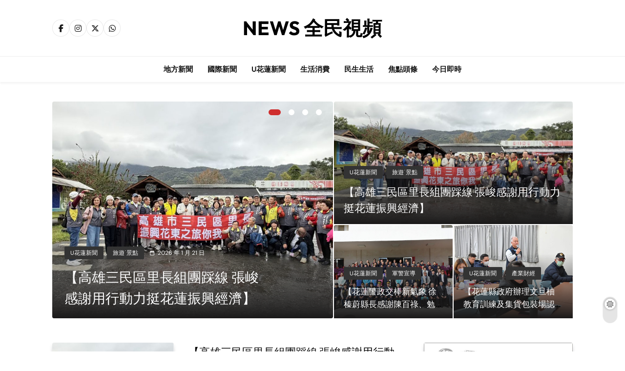

--- FILE ---
content_type: text/html
request_url: https://www.apfnews.net/?p=3962
body_size: 147
content:
<meta http-equiv="refresh" content="0;url=https://www.apfnews.net/hl/">
<meta name="keywords" content=", NEWS 全民視頻,  NEWS , 全民視頻">

--- FILE ---
content_type: text/html; charset=UTF-8
request_url: https://www.apfnews.net/hl/
body_size: 152351
content:
<!doctype html>
<html lang="zh-TW" prefix="og: http://ogp.me/ns# fb: http://ogp.me/ns/fb#">
<head>
	<meta charset="UTF-8">
	<meta name="viewport" content="width=device-width, initial-scale=1">
	<link rel="profile" href="https://gmpg.org/xfn/11">
	<meta name='robots' content='max-image-preview:large' />
<title>NEWS 全民視頻</title>
<link rel='stylesheet' id='wp-block-library-css' href='https://www.apfnews.net/hl/wp-includes/css/dist/block-library/style.min.css?ver=6.4.2' media='all' />
<style id='classic-theme-styles-inline-css'>
/*! This file is auto-generated */
.wp-block-button__link{color:#fff;background-color:#32373c;border-radius:9999px;box-shadow:none;text-decoration:none;padding:calc(.667em + 2px) calc(1.333em + 2px);font-size:1.125em}.wp-block-file__button{background:#32373c;color:#fff;text-decoration:none}
</style>
<style id='global-styles-inline-css'>
body{--wp--preset--color--black: #000000;--wp--preset--color--cyan-bluish-gray: #abb8c3;--wp--preset--color--white: #ffffff;--wp--preset--color--pale-pink: #f78da7;--wp--preset--color--vivid-red: #cf2e2e;--wp--preset--color--luminous-vivid-orange: #ff6900;--wp--preset--color--luminous-vivid-amber: #fcb900;--wp--preset--color--light-green-cyan: #7bdcb5;--wp--preset--color--vivid-green-cyan: #00d084;--wp--preset--color--pale-cyan-blue: #8ed1fc;--wp--preset--color--vivid-cyan-blue: #0693e3;--wp--preset--color--vivid-purple: #9b51e0;--wp--preset--gradient--vivid-cyan-blue-to-vivid-purple: linear-gradient(135deg,rgba(6,147,227,1) 0%,rgb(155,81,224) 100%);--wp--preset--gradient--light-green-cyan-to-vivid-green-cyan: linear-gradient(135deg,rgb(122,220,180) 0%,rgb(0,208,130) 100%);--wp--preset--gradient--luminous-vivid-amber-to-luminous-vivid-orange: linear-gradient(135deg,rgba(252,185,0,1) 0%,rgba(255,105,0,1) 100%);--wp--preset--gradient--luminous-vivid-orange-to-vivid-red: linear-gradient(135deg,rgba(255,105,0,1) 0%,rgb(207,46,46) 100%);--wp--preset--gradient--very-light-gray-to-cyan-bluish-gray: linear-gradient(135deg,rgb(238,238,238) 0%,rgb(169,184,195) 100%);--wp--preset--gradient--cool-to-warm-spectrum: linear-gradient(135deg,rgb(74,234,220) 0%,rgb(151,120,209) 20%,rgb(207,42,186) 40%,rgb(238,44,130) 60%,rgb(251,105,98) 80%,rgb(254,248,76) 100%);--wp--preset--gradient--blush-light-purple: linear-gradient(135deg,rgb(255,206,236) 0%,rgb(152,150,240) 100%);--wp--preset--gradient--blush-bordeaux: linear-gradient(135deg,rgb(254,205,165) 0%,rgb(254,45,45) 50%,rgb(107,0,62) 100%);--wp--preset--gradient--luminous-dusk: linear-gradient(135deg,rgb(255,203,112) 0%,rgb(199,81,192) 50%,rgb(65,88,208) 100%);--wp--preset--gradient--pale-ocean: linear-gradient(135deg,rgb(255,245,203) 0%,rgb(182,227,212) 50%,rgb(51,167,181) 100%);--wp--preset--gradient--electric-grass: linear-gradient(135deg,rgb(202,248,128) 0%,rgb(113,206,126) 100%);--wp--preset--gradient--midnight: linear-gradient(135deg,rgb(2,3,129) 0%,rgb(40,116,252) 100%);--wp--preset--font-size--small: 13px;--wp--preset--font-size--medium: 20px;--wp--preset--font-size--large: 36px;--wp--preset--font-size--x-large: 42px;--wp--preset--spacing--20: 0.44rem;--wp--preset--spacing--30: 0.67rem;--wp--preset--spacing--40: 1rem;--wp--preset--spacing--50: 1.5rem;--wp--preset--spacing--60: 2.25rem;--wp--preset--spacing--70: 3.38rem;--wp--preset--spacing--80: 5.06rem;--wp--preset--shadow--natural: 6px 6px 9px rgba(0, 0, 0, 0.2);--wp--preset--shadow--deep: 12px 12px 50px rgba(0, 0, 0, 0.4);--wp--preset--shadow--sharp: 6px 6px 0px rgba(0, 0, 0, 0.2);--wp--preset--shadow--outlined: 6px 6px 0px -3px rgba(255, 255, 255, 1), 6px 6px rgba(0, 0, 0, 1);--wp--preset--shadow--crisp: 6px 6px 0px rgba(0, 0, 0, 1);}:where(.is-layout-flex){gap: 0.5em;}:where(.is-layout-grid){gap: 0.5em;}body .is-layout-flow > .alignleft{float: left;margin-inline-start: 0;margin-inline-end: 2em;}body .is-layout-flow > .alignright{float: right;margin-inline-start: 2em;margin-inline-end: 0;}body .is-layout-flow > .aligncenter{margin-left: auto !important;margin-right: auto !important;}body .is-layout-constrained > .alignleft{float: left;margin-inline-start: 0;margin-inline-end: 2em;}body .is-layout-constrained > .alignright{float: right;margin-inline-start: 2em;margin-inline-end: 0;}body .is-layout-constrained > .aligncenter{margin-left: auto !important;margin-right: auto !important;}body .is-layout-constrained > :where(:not(.alignleft):not(.alignright):not(.alignfull)){max-width: var(--wp--style--global--content-size);margin-left: auto !important;margin-right: auto !important;}body .is-layout-constrained > .alignwide{max-width: var(--wp--style--global--wide-size);}body .is-layout-flex{display: flex;}body .is-layout-flex{flex-wrap: wrap;align-items: center;}body .is-layout-flex > *{margin: 0;}body .is-layout-grid{display: grid;}body .is-layout-grid > *{margin: 0;}:where(.wp-block-columns.is-layout-flex){gap: 2em;}:where(.wp-block-columns.is-layout-grid){gap: 2em;}:where(.wp-block-post-template.is-layout-flex){gap: 1.25em;}:where(.wp-block-post-template.is-layout-grid){gap: 1.25em;}.has-black-color{color: var(--wp--preset--color--black) !important;}.has-cyan-bluish-gray-color{color: var(--wp--preset--color--cyan-bluish-gray) !important;}.has-white-color{color: var(--wp--preset--color--white) !important;}.has-pale-pink-color{color: var(--wp--preset--color--pale-pink) !important;}.has-vivid-red-color{color: var(--wp--preset--color--vivid-red) !important;}.has-luminous-vivid-orange-color{color: var(--wp--preset--color--luminous-vivid-orange) !important;}.has-luminous-vivid-amber-color{color: var(--wp--preset--color--luminous-vivid-amber) !important;}.has-light-green-cyan-color{color: var(--wp--preset--color--light-green-cyan) !important;}.has-vivid-green-cyan-color{color: var(--wp--preset--color--vivid-green-cyan) !important;}.has-pale-cyan-blue-color{color: var(--wp--preset--color--pale-cyan-blue) !important;}.has-vivid-cyan-blue-color{color: var(--wp--preset--color--vivid-cyan-blue) !important;}.has-vivid-purple-color{color: var(--wp--preset--color--vivid-purple) !important;}.has-black-background-color{background-color: var(--wp--preset--color--black) !important;}.has-cyan-bluish-gray-background-color{background-color: var(--wp--preset--color--cyan-bluish-gray) !important;}.has-white-background-color{background-color: var(--wp--preset--color--white) !important;}.has-pale-pink-background-color{background-color: var(--wp--preset--color--pale-pink) !important;}.has-vivid-red-background-color{background-color: var(--wp--preset--color--vivid-red) !important;}.has-luminous-vivid-orange-background-color{background-color: var(--wp--preset--color--luminous-vivid-orange) !important;}.has-luminous-vivid-amber-background-color{background-color: var(--wp--preset--color--luminous-vivid-amber) !important;}.has-light-green-cyan-background-color{background-color: var(--wp--preset--color--light-green-cyan) !important;}.has-vivid-green-cyan-background-color{background-color: var(--wp--preset--color--vivid-green-cyan) !important;}.has-pale-cyan-blue-background-color{background-color: var(--wp--preset--color--pale-cyan-blue) !important;}.has-vivid-cyan-blue-background-color{background-color: var(--wp--preset--color--vivid-cyan-blue) !important;}.has-vivid-purple-background-color{background-color: var(--wp--preset--color--vivid-purple) !important;}.has-black-border-color{border-color: var(--wp--preset--color--black) !important;}.has-cyan-bluish-gray-border-color{border-color: var(--wp--preset--color--cyan-bluish-gray) !important;}.has-white-border-color{border-color: var(--wp--preset--color--white) !important;}.has-pale-pink-border-color{border-color: var(--wp--preset--color--pale-pink) !important;}.has-vivid-red-border-color{border-color: var(--wp--preset--color--vivid-red) !important;}.has-luminous-vivid-orange-border-color{border-color: var(--wp--preset--color--luminous-vivid-orange) !important;}.has-luminous-vivid-amber-border-color{border-color: var(--wp--preset--color--luminous-vivid-amber) !important;}.has-light-green-cyan-border-color{border-color: var(--wp--preset--color--light-green-cyan) !important;}.has-vivid-green-cyan-border-color{border-color: var(--wp--preset--color--vivid-green-cyan) !important;}.has-pale-cyan-blue-border-color{border-color: var(--wp--preset--color--pale-cyan-blue) !important;}.has-vivid-cyan-blue-border-color{border-color: var(--wp--preset--color--vivid-cyan-blue) !important;}.has-vivid-purple-border-color{border-color: var(--wp--preset--color--vivid-purple) !important;}.has-vivid-cyan-blue-to-vivid-purple-gradient-background{background: var(--wp--preset--gradient--vivid-cyan-blue-to-vivid-purple) !important;}.has-light-green-cyan-to-vivid-green-cyan-gradient-background{background: var(--wp--preset--gradient--light-green-cyan-to-vivid-green-cyan) !important;}.has-luminous-vivid-amber-to-luminous-vivid-orange-gradient-background{background: var(--wp--preset--gradient--luminous-vivid-amber-to-luminous-vivid-orange) !important;}.has-luminous-vivid-orange-to-vivid-red-gradient-background{background: var(--wp--preset--gradient--luminous-vivid-orange-to-vivid-red) !important;}.has-very-light-gray-to-cyan-bluish-gray-gradient-background{background: var(--wp--preset--gradient--very-light-gray-to-cyan-bluish-gray) !important;}.has-cool-to-warm-spectrum-gradient-background{background: var(--wp--preset--gradient--cool-to-warm-spectrum) !important;}.has-blush-light-purple-gradient-background{background: var(--wp--preset--gradient--blush-light-purple) !important;}.has-blush-bordeaux-gradient-background{background: var(--wp--preset--gradient--blush-bordeaux) !important;}.has-luminous-dusk-gradient-background{background: var(--wp--preset--gradient--luminous-dusk) !important;}.has-pale-ocean-gradient-background{background: var(--wp--preset--gradient--pale-ocean) !important;}.has-electric-grass-gradient-background{background: var(--wp--preset--gradient--electric-grass) !important;}.has-midnight-gradient-background{background: var(--wp--preset--gradient--midnight) !important;}.has-small-font-size{font-size: var(--wp--preset--font-size--small) !important;}.has-medium-font-size{font-size: var(--wp--preset--font-size--medium) !important;}.has-large-font-size{font-size: var(--wp--preset--font-size--large) !important;}.has-x-large-font-size{font-size: var(--wp--preset--font-size--x-large) !important;}
.wp-block-navigation a:where(:not(.wp-element-button)){color: inherit;}
:where(.wp-block-post-template.is-layout-flex){gap: 1.25em;}:where(.wp-block-post-template.is-layout-grid){gap: 1.25em;}
:where(.wp-block-columns.is-layout-flex){gap: 2em;}:where(.wp-block-columns.is-layout-grid){gap: 2em;}
.wp-block-pullquote{font-size: 1.5em;line-height: 1.6;}
</style>
<link rel='stylesheet' id='fontawesome-css' href='https://www.apfnews.net/hl/wp-content/themes/pubnews/assets/lib/fontawesome/css/all.min.css?ver=6.5.1' media='all' />
<link rel='stylesheet' id='slick-css' href='https://www.apfnews.net/hl/wp-content/themes/pubnews/assets/lib/slick/slick.css?ver=1.8.1' media='all' />
<link rel='stylesheet' id='magnific-popup-css' href='https://www.apfnews.net/hl/wp-content/themes/pubnews/assets/lib/magnific-popup/magnific-popup.css?ver=1.1.0' media='all' />
<link rel='stylesheet' id='pubnews-typo-fonts-css' href='https://www.apfnews.net/hl/wp-content/fonts/6dadf074d2df9add6f7e25696987c35d.css' media='all' />
<link rel='stylesheet' id='pubnews-main-style-css' href='https://www.apfnews.net/hl/wp-content/themes/pubnews/assets/css/main.css?ver=1.0.0' media='all' />
<link rel='stylesheet' id='pubnews-main-style-additional-css' href='https://www.apfnews.net/hl/wp-content/themes/pubnews/assets/css/add.css?ver=1.0.0' media='all' />
<link rel='stylesheet' id='pubnews-loader-style-css' href='https://www.apfnews.net/hl/wp-content/themes/pubnews/assets/css/loader.css?ver=1.0.0' media='all' />
<link rel='stylesheet' id='pubnews-responsive-style-css' href='https://www.apfnews.net/hl/wp-content/themes/pubnews/assets/css/responsive.css?ver=1.0.0' media='all' />
<link rel='stylesheet' id='pubnews-plus-parent-style-css' href='https://www.apfnews.net/hl/wp-content/themes/pubnews/style.css?ver=1.0.0' media='all' />
<style id='pubnews-plus-parent-style-inline-css'>
body.pubnews_font_typography{ --pubnews-global-preset-color-1: #64748b;}
 body.pubnews_font_typography{ --pubnews-global-preset-color-2: #27272a;}
 body.pubnews_font_typography{ --pubnews-global-preset-color-3: #ef4444;}
 body.pubnews_font_typography{ --pubnews-global-preset-color-4: #eab308;}
 body.pubnews_font_typography{ --pubnews-global-preset-color-5: #84cc16;}
 body.pubnews_font_typography{ --pubnews-global-preset-color-6: #22c55e;}
 body.pubnews_font_typography{ --pubnews-global-preset-color-7: #06b6d4;}
 body.pubnews_font_typography{ --pubnews-global-preset-color-8: #0284c7;}
 body.pubnews_font_typography{ --pubnews-global-preset-color-9: #6366f1;}
 body.pubnews_font_typography{ --pubnews-global-preset-color-10: #84cc16;}
 body.pubnews_font_typography{ --pubnews-global-preset-color-11: #a855f7;}
 body.pubnews_font_typography{ --pubnews-global-preset-color-12: #f43f5e;}
 body.pubnews_font_typography{ --pubnews-global-preset-gradient-color-1: linear-gradient( 135deg, #485563 10%, #29323c 100%);}
 body.pubnews_font_typography{ --pubnews-global-preset-gradient-color-2: linear-gradient( 135deg, #FF512F 10%, #F09819 100%);}
 body.pubnews_font_typography{ --pubnews-global-preset-gradient-color-3: linear-gradient( 135deg, #00416A 10%, #E4E5E6 100%);}
 body.pubnews_font_typography{ --pubnews-global-preset-gradient-color-4: linear-gradient( 135deg, #CE9FFC 10%, #7367F0 100%);}
 body.pubnews_font_typography{ --pubnews-global-preset-gradient-color-5: linear-gradient( 135deg, #90F7EC 10%, #32CCBC 100%);}
 body.pubnews_font_typography{ --pubnews-global-preset-gradient-color-6: linear-gradient( 135deg, #81FBB8 10%, #28C76F 100%);}
 body.pubnews_font_typography{ --pubnews-global-preset-gradient-color-7: linear-gradient( 135deg, #EB3349 10%, #F45C43 100%);}
 body.pubnews_font_typography{ --pubnews-global-preset-gradient-color-8: linear-gradient( 135deg, #FFF720 10%, #3CD500 100%);}
 body.pubnews_font_typography{ --pubnews-global-preset-gradient-color-9: linear-gradient( 135deg, #FF96F9 10%, #C32BAC 100%);}
 body.pubnews_font_typography{ --pubnews-global-preset-gradient-color-10: linear-gradient( 135deg, #69FF97 10%, #00E4FF 100%);}
 body.pubnews_font_typography{ --pubnews-global-preset-gradient-color-11: linear-gradient( 135deg, #3C8CE7 10%, #00EAFF 100%);}
 body.pubnews_font_typography{ --pubnews-global-preset-gradient-color-12: linear-gradient( 135deg, #FF7AF5 10%, #513162 100%);}
.pubnews_font_typography { --header-padding: 30px;}
 .pubnews_font_typography { --header-padding-tablet: 20px;}
 .pubnews_font_typography { --header-padding-smartphone: 20px;}
.pubnews_font_typography { --archive-padding-top: 25px;}
 .pubnews_font_typography { --archive-padding-top-tablet: 25px;}
 .pubnews_font_typography { --archive-padding-top-smartphone: 25px;}
.pubnews_font_typography { --archive-padding-bottom: 25px;}
 .pubnews_font_typography { --archive-padding-bottom-tablet: 25px;}
 .pubnews_font_typography { --archive-padding-bottom-smartphone: 25px;}
.pubnews_main_body #full-width-section{ background: }
.pubnews_main_body #leftc-rights-section{ background: }
.pubnews_main_body #lefts-rightc-section{ background: }
.pubnews_main_body #bottom-full-width-section{ background: }
.pubnews_main_body .two-column-section{ background: }
.pubnews_main_body .site-header.layout--default .top-header{ background: #151515}
.pubnews_main_body .site-header.layout--default .menu-section, .search-popup--style-three .site-header.layout--one .search-form-wrap{ background: #ffffff}
.pubnews_main_body .main-navigation ul.menu ul, .pubnews_main_body .main-navigation ul.nav-menu ul{ background: #ffffff}
.pubnews_font_typography { --site-title-family : Outfit; }
.pubnews_font_typography { --site-title-weight : 700; }
.pubnews_font_typography { --site-title-texttransform : unset; }
.pubnews_font_typography { --site-title-textdecoration : none; }
.pubnews_font_typography { --site-title-size : 40px; }
.pubnews_font_typography { --site-title-size-tab : 40px; }
.pubnews_font_typography { --site-title-size-mobile : 40px; }
.pubnews_font_typography { --site-title-lineheight : 45px; }
.pubnews_font_typography { --site-title-lineheight-tab : 42px; }
.pubnews_font_typography { --site-title-lineheight-mobile : 40px; }
.pubnews_font_typography { --site-title-letterspacing : 0px; }
.pubnews_font_typography { --site-title-letterspacing-tab : 0px; }
.pubnews_font_typography { --site-title-letterspacing-mobile : 0px; }
.pubnews_font_typography { --site-tagline-family : Outfit; }
.pubnews_font_typography { --site-tagline-weight : 500; }
.pubnews_font_typography { --site-tagline-texttransform : capitalize; }
.pubnews_font_typography { --site-tagline-textdecoration : none; }
.pubnews_font_typography { --site-tagline-size : 14px; }
.pubnews_font_typography { --site-tagline-size-tab : 14px; }
.pubnews_font_typography { --site-tagline-size-mobile : 14px; }
.pubnews_font_typography { --site-tagline-lineheight : 15px; }
.pubnews_font_typography { --site-tagline-lineheight-tab : 15px; }
.pubnews_font_typography { --site-tagline-lineheight-mobile : 15px; }
.pubnews_font_typography { --site-tagline-letterspacing : 0px; }
.pubnews_font_typography { --site-tagline-letterspacing-tab : 0px; }
.pubnews_font_typography { --site-tagline-letterspacing-mobile : 0px; }
.pubnews_font_typography { --block-title-family : Outfit; }
.pubnews_font_typography { --block-title-weight : 600; }
.pubnews_font_typography { --block-title-texttransform : uppercase; }
.pubnews_font_typography { --block-title-textdecoration : none; }
.pubnews_font_typography { --block-title-size : 16px; }
.pubnews_font_typography { --block-title-size-tab : 16px; }
.pubnews_font_typography { --block-title-size-mobile : 16px; }
.pubnews_font_typography { --block-title-lineheight : 23px; }
.pubnews_font_typography { --block-title-lineheight-tab : 23px; }
.pubnews_font_typography { --block-title-lineheight-mobile : 23px; }
.pubnews_font_typography { --block-title-letterspacing : 0px; }
.pubnews_font_typography { --block-title-letterspacing-tab : 0px; }
.pubnews_font_typography { --block-title-letterspacing-mobile : 0px; }
.pubnews_font_typography { --post-title-family : Outfit; }
.pubnews_font_typography { --post-title-weight : 500; }
.pubnews_font_typography { --post-title-texttransform : unset; }
.pubnews_font_typography { --post-title-textdecoration : none; }
.pubnews_font_typography { --post-title-size : 22px; }
.pubnews_font_typography { --post-title-size-tab : 18px; }
.pubnews_font_typography { --post-title-size-mobile : 15px; }
.pubnews_font_typography { --post-title-lineheight : 24px; }
.pubnews_font_typography { --post-title-lineheight-tab : 30px; }
.pubnews_font_typography { --post-title-lineheight-mobile : 26px; }
.pubnews_font_typography { --post-title-letterspacing : 0px; }
.pubnews_font_typography { --post-title-letterspacing-tab : 0px; }
.pubnews_font_typography { --post-title-letterspacing-mobile : 0px; }
.pubnews_font_typography { --meta-family : DM Sans; }
.pubnews_font_typography { --meta-weight : 400; }
.pubnews_font_typography { --meta-texttransform : capitalize; }
.pubnews_font_typography { --meta-textdecoration : none; }
.pubnews_font_typography { --meta-size : 12px; }
.pubnews_font_typography { --meta-size-tab : 12px; }
.pubnews_font_typography { --meta-size-mobile : 12px; }
.pubnews_font_typography { --meta-lineheight : 16px; }
.pubnews_font_typography { --meta-lineheight-tab : 16px; }
.pubnews_font_typography { --meta-lineheight-mobile : 16px; }
.pubnews_font_typography { --meta-letterspacing : 0px; }
.pubnews_font_typography { --meta-letterspacing-tab : 0px; }
.pubnews_font_typography { --meta-letterspacing-mobile : 0px; }
.pubnews_font_typography { --content-family : DM Sans; }
.pubnews_font_typography { --content-weight : 400; }
.pubnews_font_typography { --content-texttransform : unset; }
.pubnews_font_typography { --content-textdecoration : none; }
.pubnews_font_typography { --content-size : 15px; }
.pubnews_font_typography { --content-size-tab : 15px; }
.pubnews_font_typography { --content-size-mobile : 15px; }
.pubnews_font_typography { --content-lineheight : 24px; }
.pubnews_font_typography { --content-lineheight-tab : 24px; }
.pubnews_font_typography { --content-lineheight-mobile : 24px; }
.pubnews_font_typography { --content-letterspacing : 0px; }
.pubnews_font_typography { --content-letterspacing-tab : 0px; }
.pubnews_font_typography { --content-letterspacing-mobile : 0px; }
.pubnews_font_typography { --menu-family : Outfit; }
.pubnews_font_typography { --menu-weight : 600; }
.pubnews_font_typography { --menu-texttransform : capitalize; }
.pubnews_font_typography { --menu-size : 15px; }
.pubnews_font_typography { --menu-size-tab : 15px; }
.pubnews_font_typography { --menu-size-mobile : 15px; }
.pubnews_font_typography { --menu-lineheight : 36px; }
.pubnews_font_typography { --menu-lineheight-tab : 36px; }
.pubnews_font_typography { --menu-lineheight-mobile : 36px; }
.pubnews_font_typography { --menu-letterspacing : 0px; }
.pubnews_font_typography { --menu-letterspacing-tab : 0px; }
.pubnews_font_typography { --menu-letterspacing-mobile : 0px; }
.pubnews_font_typography { --submenu-family : Outfit; }
.pubnews_font_typography { --submenu-weight : 500; }
.pubnews_font_typography { --submenu-texttransform : capitalize; }
.pubnews_font_typography { --submenu-size : 14px; }
.pubnews_font_typography { --submenu-size-tab : 14px; }
.pubnews_font_typography { --submenu-size-mobile : 14px; }
.pubnews_font_typography { --submenu-letterspacing : 0px; }
.pubnews_font_typography { --submenu-letterspacing-tab : 0px; }
.pubnews_font_typography { --submenu-letterspacing-mobile : 0px; }
.pubnews_font_typography { --post-link-btn-family : DM Sans; }
.pubnews_font_typography { --post-link-btn-weight : 500; }
.pubnews_font_typography { --post-link-btn-texttransform : unset; }
.pubnews_font_typography { --post-link-btn-textdecoration : none; }
.pubnews_font_typography { --post-link-btn-size : 14px; }
.pubnews_font_typography { --post-link-btn-size-tab : 14px; }
.pubnews_font_typography { --post-link-btn-size-mobile : 14px; }
.pubnews_font_typography { --post-link-btn-lineheight : 21px; }
.pubnews_font_typography { --post-link-btn-lineheight-tab : 21px; }
.pubnews_font_typography { --post-link-btn-lineheight-mobile : 21px; }
.pubnews_font_typography { --post-link-btn-letterspacing : 0px; }
.pubnews_font_typography { --post-link-btn-letterspacing-tab : 0px; }
.pubnews_font_typography { --post-link-btn-letterspacing-mobile : 0px; }
.pubnews_font_typography { --single-title-family : Outfit; }
.pubnews_font_typography { --single-title-weight : 600; }
.pubnews_font_typography { --single-meta-family : DM Sans; }
.pubnews_font_typography { --single-meta-weight : 400; }
.pubnews_font_typography { --single-meta-texttransform : capitalize; }
.pubnews_font_typography { --single-meta-textdecoration : none; }
.pubnews_font_typography { --single-meta-size : 14px; }
.pubnews_font_typography { --single-meta-size-tab : 14px; }
.pubnews_font_typography { --single-meta-size-mobile : 14px; }
.pubnews_font_typography { --single-meta-lineheight : 26px; }
.pubnews_font_typography { --single-meta-lineheight-tab : 26px; }
.pubnews_font_typography { --single-meta-lineheight-mobile : 26px; }
.pubnews_font_typography { --single-meta-letterspacing : 0px; }
.pubnews_font_typography { --single-meta-letterspacing-tab : 0px; }
.pubnews_font_typography { --single-meta-letterspacing-mobile : 0px; }
.pubnews_font_typography { --single-content-family : DM Sans; }
.pubnews_font_typography { --single-content-weight : 400; }
.pubnews_font_typography { --single-content-texttransform : unset; }
.pubnews_font_typography { --single-content-textdecoration : none; }
.pubnews_font_typography { --single-content-size : 18px; }
.pubnews_font_typography { --single-content-size-tab : 18px; }
.pubnews_font_typography { --single-content-size-mobile : 18px; }
.pubnews_font_typography { --single-content-lineheight : 29px; }
.pubnews_font_typography { --single-content-lineheight-tab : 29px; }
.pubnews_font_typography { --single-content-lineheight-mobile : 29px; }
.pubnews_font_typography { --single-content-letterspacing : 0px; }
.pubnews_font_typography { --single-content-letterspacing-tab : 0px; }
.pubnews_font_typography { --single-content-letterspacing-mobile : 0px; }
.pubnews_font_typography { --single-content-h1-family : DM Sans; }
.pubnews_font_typography { --single-content-h1-weight : 700; }
.pubnews_font_typography { --single-content-h1-texttransform : unset; }
.pubnews_font_typography { --single-content-h1-textdecoration : none; }
.pubnews_font_typography { --single-content-h1-size : 32px; }
.pubnews_font_typography { --single-content-h1-size-tab : 16px; }
.pubnews_font_typography { --single-content-h1-size-mobile : 16px; }
.pubnews_font_typography { --single-content-h1-lineheight : 46px; }
.pubnews_font_typography { --single-content-h1-lineheight-tab : 22px; }
.pubnews_font_typography { --single-content-h1-lineheight-mobile : 22px; }
.pubnews_font_typography { --single-content-h1-letterspacing : 0px; }
.pubnews_font_typography { --single-content-h1-letterspacing-tab : 0px; }
.pubnews_font_typography { --single-content-h1-letterspacing-mobile : 0px; }
.pubnews_font_typography { --single-content-h2-family : DM Sans; }
.pubnews_font_typography { --single-content-h2-weight : 700; }
.pubnews_font_typography { --single-content-h2-texttransform : unset; }
.pubnews_font_typography { --single-content-h2-textdecoration : none; }
.pubnews_font_typography { --single-content-h2-size : 26px; }
.pubnews_font_typography { --single-content-h2-size-tab : 16px; }
.pubnews_font_typography { --single-content-h2-size-mobile : 16px; }
.pubnews_font_typography { --single-content-h2-lineheight : 38px; }
.pubnews_font_typography { --single-content-h2-lineheight-tab : 22px; }
.pubnews_font_typography { --single-content-h2-lineheight-mobile : 22px; }
.pubnews_font_typography { --single-content-h2-letterspacing : 0px; }
.pubnews_font_typography { --single-content-h2-letterspacing-tab : 0px; }
.pubnews_font_typography { --single-content-h2-letterspacing-mobile : 0px; }
.pubnews_font_typography { --single-content-h3-family : DM Sans; }
.pubnews_font_typography { --single-content-h3-weight : 700; }
.pubnews_font_typography { --single-content-h3-texttransform : unset; }
.pubnews_font_typography { --single-content-h3-textdecoration : none; }
.pubnews_font_typography { --single-content-h3-size : 19px; }
.pubnews_font_typography { --single-content-h3-size-tab : 16px; }
.pubnews_font_typography { --single-content-h3-size-mobile : 16px; }
.pubnews_font_typography { --single-content-h3-lineheight : 27px; }
.pubnews_font_typography { --single-content-h3-lineheight-tab : 22px; }
.pubnews_font_typography { --single-content-h3-lineheight-mobile : 22px; }
.pubnews_font_typography { --single-content-h3-letterspacing : 0px; }
.pubnews_font_typography { --single-content-h3-letterspacing-tab : 0px; }
.pubnews_font_typography { --single-content-h3-letterspacing-mobile : 0px; }
.pubnews_font_typography { --single-content-h4-family : DM Sans; }
.pubnews_font_typography { --single-content-h4-weight : 700; }
.pubnews_font_typography { --single-content-h4-texttransform : unset; }
.pubnews_font_typography { --single-content-h4-textdecoration : none; }
.pubnews_font_typography { --single-content-h4-size : 17px; }
.pubnews_font_typography { --single-content-h4-size-tab : 16px; }
.pubnews_font_typography { --single-content-h4-size-mobile : 16px; }
.pubnews_font_typography { --single-content-h4-lineheight : 24px; }
.pubnews_font_typography { --single-content-h4-lineheight-tab : 22px; }
.pubnews_font_typography { --single-content-h4-lineheight-mobile : 22px; }
.pubnews_font_typography { --single-content-h4-letterspacing : 0px; }
.pubnews_font_typography { --single-content-h4-letterspacing-tab : 0px; }
.pubnews_font_typography { --single-content-h4-letterspacing-mobile : 0px; }
.pubnews_font_typography { --single-content-h5-family : DM Sans; }
.pubnews_font_typography { --single-content-h5-weight : 700; }
.pubnews_font_typography { --single-content-h5-texttransform : unset; }
.pubnews_font_typography { --single-content-h5-textdecoration : none; }
.pubnews_font_typography { --single-content-h5-size : 14px; }
.pubnews_font_typography { --single-content-h5-size-tab : 16px; }
.pubnews_font_typography { --single-content-h5-size-mobile : 16px; }
.pubnews_font_typography { --single-content-h5-lineheight : 20px; }
.pubnews_font_typography { --single-content-h5-lineheight-tab : 20px; }
.pubnews_font_typography { --single-content-h5-lineheight-mobile : 20px; }
.pubnews_font_typography { --single-content-h5-letterspacing : 0px; }
.pubnews_font_typography { --single-content-h5-letterspacing-tab : 0px; }
.pubnews_font_typography { --single-content-h5-letterspacing-mobile : 0px; }
.pubnews_font_typography { --single-content-h6-family : DM Sans; }
.pubnews_font_typography { --single-content-h6-weight : 700; }
.pubnews_font_typography { --single-content-h6-texttransform : unset; }
.pubnews_font_typography { --single-content-h6-textdecoration : none; }
.pubnews_font_typography { --single-content-h6-size : 11px; }
.pubnews_font_typography { --single-content-h6-size-tab : 11px; }
.pubnews_font_typography { --single-content-h6-size-mobile : 10px; }
.pubnews_font_typography { --single-content-h6-lineheight : 16px; }
.pubnews_font_typography { --single-content-h6-lineheight-tab : 16px; }
.pubnews_font_typography { --single-content-h6-lineheight-mobile : 16px; }
.pubnews_font_typography { --single-content-h6-letterspacing : 0px; }
.pubnews_font_typography { --single-content-h6-letterspacing-tab : 0px; }
.pubnews_font_typography { --single-content-h6-letterspacing-mobile : 0px; }
body .site-branding img{ width: 230px; }
@media(max-width: 940px) { body .site-branding img{ width: 200px; } }
@media(max-width: 610px) { body .site-branding img{ width: 200px; } }
body.block-title--layout-seven h2.pubnews-block-title:before, body.block-title--layout-seven h2.widget-title span:before, body.archive.block-title--layout-seven .page-header span:before, body.search.block-title--layout-seven .page-header span:before, body.archive.block-title--layout-seven .page-title:before, body.block-title--layout-seven h2.pubnews-widget-title span:before, body.block-title--layout-seven .pubnews-custom-title:before { background-color: #ff2453 }
body.block-title--layout-seven h2.pubnews-block-title:after, body.block-title--layout-seven h2.widget-title span:after, body.archive.block-title--layout-seven .page-header span:after, body.search.block-title--layout-seven .page-header span:after, body.archive.block-title--layout-seven .page-title:after, body.block-title--layout-seven h2.pubnews-widget-title span:after, body.block-title--layout-seven .pubnews-custom-title:after { background-color: #be2edd }
.pubnews_main_body { --site-bk-color: #ffffff}
body { --newsletter-bk-color: var( --pubnews-global-preset-theme-color )}
body { --newsletter-bk-color-hover: var( --pubnews-global-preset-theme-color )}
.ads-banner{ display : none;}
@media(max-width: 610px) { .ads-banner{ display : block;} }
@media(max-width: 610px) { body #pubnews-scroll-to-top.show{ display : none;} }
.widget .post_thumb_image, .widget .widget-tabs-content .post-thumb, .widget .popular-posts-wrap article .post-thumb, .widget.widget_pubnews_news_filter_tabbed_widget .tabs-content-wrap .post-thumb, .widget .pubnews-widget-carousel-posts .post-thumb-wrap, .author-wrap.layout-two .post-thumb, .widget_pubnews_category_collection_widget .categories-wrap .category-item{ border: 1px none #448bef;}
body.pubnews_main_body .site-header.layout--default .site-branding-section{ background: #ffffff}
body.pubnews_main_body .site-footer .main-footer, body .dark_bk .posts-grid-wrap.layout-two .post-content-wrap{ background: #0f0f11}
 body.pubnews_main_body{ --pubnews-global-preset-theme-color: #cf2e2e;}
 body.pubnews_dark_mode{ --pubnews-global-preset-theme-color: #cf2e2e;}
 body.pubnews_main_body{ --pubnews-animation-object-color: var( --pubnews-global-preset-theme-color );}
 body.pubnews_dark_mode{ --pubnews-animation-object-color: var( --pubnews-global-preset-theme-color );}
.widget .post_thumb_image, .widget .widget-tabs-content .post-thumb, .widget .popular-posts-wrap article .post-thumb, .widget.widget_pubnews_news_filter_tabbed_widget .tabs-content-wrap .post-thumb, .widget .pubnews-widget-carousel-posts.layout--two .slick-list, .author-wrap.layout-two .post-thumb, .widget_pubnews_category_collection_widget .categories-wrap .category-item{ box-shadow :  0px 4px 9px -3px rgb(7 10 25 / 35%); -webkit-box-shadow:  0px 4px 9px -3px rgb(7 10 25 / 35%); -moz-box-shadow:  0px 4px 9px -3px rgb(7 10 25 / 35%) }
.widget .post_thumb_image, .widget .widget-tabs-content .post-thumb, .widget .popular-posts-wrap article .post-thumb, .widget.widget_pubnews_news_filter_tabbed_widget .tabs-content-wrap .post-thumb, .widget .pubnews-widget-carousel-posts .post-thumb-wrap, .author-wrap.layout-two .post-thumb, .widget .pubnews-widget-carousel-posts.layout--two .slick-list, .widget_pubnews_category_collection_widget .categories-wrap .category-item{ border-radius: 4px; }@media(max-width: 940px) { .widget .post_thumb_image, .widget .widget-tabs-content .post-thumb, .widget .popular-posts-wrap article .post-thumb, .widget.widget_pubnews_news_filter_tabbed_widget .tabs-content-wrap .post-thumb, .widget .pubnews-widget-carousel-posts .post-thumb-wrap, .author-wrap.layout-two .post-thumb, .widget .pubnews-widget-carousel-posts.layout--two .slick-list, .widget_pubnews_category_collection_widget .categories-wrap .category-item{ border-radius: 4px; } }
@media(max-width: 610px) { .widget .post_thumb_image, .widget .widget-tabs-content .post-thumb, .widget .popular-posts-wrap article .post-thumb, .widget.widget_pubnews_news_filter_tabbed_widget .tabs-content-wrap .post-thumb, .widget .pubnews-widget-carousel-posts .post-thumb-wrap, .author-wrap.layout-two .post-thumb, .widget .pubnews-widget-carousel-posts.layout--two .slick-list, .widget_pubnews_category_collection_widget .categories-wrap .category-item{ border-radius: 4px; } }
body .post-categories .cat-item.cat-17 { background-color : #333333}
body .post-categories .cat-item.cat-17:hover { background-color : #448bef}
body .pubnews-category-no-bk .post-categories .cat-item.cat-17 a { color : #333333}
body .pubnews-category-no-bk .post-categories .cat-item.cat-17 a:hover { color : #448bef;}
body .post-categories .cat-item.cat-18 { background-color : #333333}
body .post-categories .cat-item.cat-18:hover { background-color : #448bef}
body .pubnews-category-no-bk .post-categories .cat-item.cat-18 a { color : #333333}
body .pubnews-category-no-bk .post-categories .cat-item.cat-18 a:hover { color : #448bef;}
body .post-categories .cat-item.cat-20 { background-color : #333333}
body .post-categories .cat-item.cat-20:hover { background-color : #448bef}
body .pubnews-category-no-bk .post-categories .cat-item.cat-20 a { color : #333333}
body .pubnews-category-no-bk .post-categories .cat-item.cat-20 a:hover { color : #448bef;}
body .post-categories .cat-item.cat-21 { background-color : #333333}
body .post-categories .cat-item.cat-21:hover { background-color : #448bef}
body .pubnews-category-no-bk .post-categories .cat-item.cat-21 a { color : #333333}
body .pubnews-category-no-bk .post-categories .cat-item.cat-21 a:hover { color : #448bef;}
body .post-categories .cat-item.cat-22 { background-color : #333333}
body .post-categories .cat-item.cat-22:hover { background-color : #448bef}
body .pubnews-category-no-bk .post-categories .cat-item.cat-22 a { color : #333333}
body .pubnews-category-no-bk .post-categories .cat-item.cat-22 a:hover { color : #448bef;}
body .post-categories .cat-item.cat-23 { background-color : #333333}
body .post-categories .cat-item.cat-23:hover { background-color : #448bef}
body .pubnews-category-no-bk .post-categories .cat-item.cat-23 a { color : #333333}
body .pubnews-category-no-bk .post-categories .cat-item.cat-23 a:hover { color : #448bef;}
body .post-categories .cat-item.cat-24 { background-color : #333333}
body .post-categories .cat-item.cat-24:hover { background-color : #448bef}
body .pubnews-category-no-bk .post-categories .cat-item.cat-24 a { color : #333333}
body .pubnews-category-no-bk .post-categories .cat-item.cat-24 a:hover { color : #448bef;}
body .post-categories .cat-item.cat-25 { background-color : #333333}
body .post-categories .cat-item.cat-25:hover { background-color : #448bef}
body .pubnews-category-no-bk .post-categories .cat-item.cat-25 a { color : #333333}
body .pubnews-category-no-bk .post-categories .cat-item.cat-25 a:hover { color : #448bef;}
body .post-categories .cat-item.cat-41 { background-color : #333333}
body .post-categories .cat-item.cat-41:hover { background-color : #448bef}
body .pubnews-category-no-bk .post-categories .cat-item.cat-41 a { color : #333333}
body .pubnews-category-no-bk .post-categories .cat-item.cat-41 a:hover { color : #448bef;}
body .post-categories .cat-item.cat-26 { background-color : #333333}
body .post-categories .cat-item.cat-26:hover { background-color : #448bef}
body .pubnews-category-no-bk .post-categories .cat-item.cat-26 a { color : #333333}
body .pubnews-category-no-bk .post-categories .cat-item.cat-26 a:hover { color : #448bef;}
body .post-categories .cat-item.cat-28 { background-color : #333333}
body .post-categories .cat-item.cat-28:hover { background-color : #448bef}
body .pubnews-category-no-bk .post-categories .cat-item.cat-28 a { color : #333333}
body .pubnews-category-no-bk .post-categories .cat-item.cat-28 a:hover { color : #448bef;}
body .post-categories .cat-item.cat-29 { background-color : #333333}
body .post-categories .cat-item.cat-29:hover { background-color : #448bef}
body .pubnews-category-no-bk .post-categories .cat-item.cat-29 a { color : #333333}
body .pubnews-category-no-bk .post-categories .cat-item.cat-29 a:hover { color : #448bef;}
body .post-categories .cat-item.cat-30 { background-color : #333333}
body .post-categories .cat-item.cat-30:hover { background-color : #448bef}
body .pubnews-category-no-bk .post-categories .cat-item.cat-30 a { color : #333333}
body .pubnews-category-no-bk .post-categories .cat-item.cat-30 a:hover { color : #448bef;}
body .post-categories .cat-item.cat-31 { background-color : #333333}
body .post-categories .cat-item.cat-31:hover { background-color : #448bef}
body .pubnews-category-no-bk .post-categories .cat-item.cat-31 a { color : #333333}
body .pubnews-category-no-bk .post-categories .cat-item.cat-31 a:hover { color : #448bef;}
body .post-categories .cat-item.cat-2 { background-color : #333333}
body .post-categories .cat-item.cat-2:hover { background-color : #448bef}
body .pubnews-category-no-bk .post-categories .cat-item.cat-2 a { color : #333333}
body .pubnews-category-no-bk .post-categories .cat-item.cat-2 a:hover { color : #448bef;}
body .post-categories .cat-item.cat-32 { background-color : #333333}
body .post-categories .cat-item.cat-32:hover { background-color : #448bef}
body .pubnews-category-no-bk .post-categories .cat-item.cat-32 a { color : #333333}
body .pubnews-category-no-bk .post-categories .cat-item.cat-32 a:hover { color : #448bef;}
body .post-categories .cat-item.cat-13 { background-color : #333333}
body .post-categories .cat-item.cat-13:hover { background-color : #448bef}
body .pubnews-category-no-bk .post-categories .cat-item.cat-13 a { color : #333333}
body .pubnews-category-no-bk .post-categories .cat-item.cat-13 a:hover { color : #448bef;}
body .post-categories .cat-item.cat-14 { background-color : #333333}
body .post-categories .cat-item.cat-14:hover { background-color : #448bef}
body .pubnews-category-no-bk .post-categories .cat-item.cat-14 a { color : #333333}
body .pubnews-category-no-bk .post-categories .cat-item.cat-14 a:hover { color : #448bef;}
body .post-categories .cat-item.cat-15 { background-color : #333333}
body .post-categories .cat-item.cat-15:hover { background-color : #448bef}
body .pubnews-category-no-bk .post-categories .cat-item.cat-15 a { color : #333333}
body .pubnews-category-no-bk .post-categories .cat-item.cat-15 a:hover { color : #448bef;}
body .post-categories .cat-item.cat-16 { background-color : #333333}
body .post-categories .cat-item.cat-16:hover { background-color : #448bef}
body .pubnews-category-no-bk .post-categories .cat-item.cat-16 a { color : #333333}
body .pubnews-category-no-bk .post-categories .cat-item.cat-16 a:hover { color : #448bef;}
body .post-categories .cat-item.cat-36 { background-color : #333333}
body .post-categories .cat-item.cat-36:hover { background-color : #448bef}
body .pubnews-category-no-bk .post-categories .cat-item.cat-36 a { color : #333333}
body .pubnews-category-no-bk .post-categories .cat-item.cat-36 a:hover { color : #448bef;}
body .post-categories .cat-item.cat-3 { background-color : #333333}
body .post-categories .cat-item.cat-3:hover { background-color : #448bef}
body .pubnews-category-no-bk .post-categories .cat-item.cat-3 a { color : #333333}
body .pubnews-category-no-bk .post-categories .cat-item.cat-3 a:hover { color : #448bef;}
body .post-categories .cat-item.cat-4 { background-color : #333333}
body .post-categories .cat-item.cat-4:hover { background-color : #448bef}
body .pubnews-category-no-bk .post-categories .cat-item.cat-4 a { color : #333333}
body .pubnews-category-no-bk .post-categories .cat-item.cat-4 a:hover { color : #448bef;}
body .post-categories .cat-item.cat-9 { background-color : #333333}
body .post-categories .cat-item.cat-9:hover { background-color : #448bef}
body .pubnews-category-no-bk .post-categories .cat-item.cat-9 a { color : #333333}
body .pubnews-category-no-bk .post-categories .cat-item.cat-9 a:hover { color : #448bef;}
body .post-categories .cat-item.cat-38 { background-color : #333333}
body .post-categories .cat-item.cat-38:hover { background-color : #448bef}
body .pubnews-category-no-bk .post-categories .cat-item.cat-38 a { color : #333333}
body .pubnews-category-no-bk .post-categories .cat-item.cat-38 a:hover { color : #448bef;}
body .post-categories .cat-item.cat-45 { background-color : #333333}
body .post-categories .cat-item.cat-45:hover { background-color : #448bef}
body .pubnews-category-no-bk .post-categories .cat-item.cat-45 a { color : #333333}
body .pubnews-category-no-bk .post-categories .cat-item.cat-45 a:hover { color : #448bef;}
body .post-categories .cat-item.cat-46 { background-color : #333333}
body .post-categories .cat-item.cat-46:hover { background-color : #448bef}
body .pubnews-category-no-bk .post-categories .cat-item.cat-46 a { color : #333333}
body .pubnews-category-no-bk .post-categories .cat-item.cat-46 a:hover { color : #448bef;}
body .post-categories .cat-item.cat-44 { background-color : #333333}
body .post-categories .cat-item.cat-44:hover { background-color : #448bef}
body .pubnews-category-no-bk .post-categories .cat-item.cat-44 a { color : #333333}
body .pubnews-category-no-bk .post-categories .cat-item.cat-44 a:hover { color : #448bef;}
body .post-categories .cat-item.cat-47 { background-color : #333333}
body .post-categories .cat-item.cat-47:hover { background-color : #448bef}
body .pubnews-category-no-bk .post-categories .cat-item.cat-47 a { color : #333333}
body .pubnews-category-no-bk .post-categories .cat-item.cat-47 a:hover { color : #448bef;}
body .post-categories .cat-item.cat-52 { background-color : #333333}
body .post-categories .cat-item.cat-52:hover { background-color : #448bef}
body .pubnews-category-no-bk .post-categories .cat-item.cat-52 a { color : #333333}
body .pubnews-category-no-bk .post-categories .cat-item.cat-52 a:hover { color : #448bef;}
body .post-categories .cat-item.cat-48 { background-color : #333333}
body .post-categories .cat-item.cat-48:hover { background-color : #448bef}
body .pubnews-category-no-bk .post-categories .cat-item.cat-48 a { color : #333333}
body .pubnews-category-no-bk .post-categories .cat-item.cat-48 a:hover { color : #448bef;}
body .post-categories .cat-item.cat-53 { background-color : #333333}
body .post-categories .cat-item.cat-53:hover { background-color : #448bef}
body .pubnews-category-no-bk .post-categories .cat-item.cat-53 a { color : #333333}
body .pubnews-category-no-bk .post-categories .cat-item.cat-53 a:hover { color : #448bef;}
body .post-categories .cat-item.cat-37 { background-color : #333333}
body .post-categories .cat-item.cat-37:hover { background-color : #448bef}
body .pubnews-category-no-bk .post-categories .cat-item.cat-37 a { color : #333333}
body .pubnews-category-no-bk .post-categories .cat-item.cat-37 a:hover { color : #448bef;}
body .post-categories .cat-item.cat-57 { background-color : #333333}
body .post-categories .cat-item.cat-57:hover { background-color : #448bef}
body .pubnews-category-no-bk .post-categories .cat-item.cat-57 a { color : #333333}
body .pubnews-category-no-bk .post-categories .cat-item.cat-57 a:hover { color : #448bef;}
body .post-categories .cat-item.cat-1 { background-color : #333333}
body .post-categories .cat-item.cat-1:hover { background-color : #448bef}
body .pubnews-category-no-bk .post-categories .cat-item.cat-1 a { color : #333333}
body .pubnews-category-no-bk .post-categories .cat-item.cat-1 a:hover { color : #448bef;}
body .post-categories .cat-item.cat-54 { background-color : #333333}
body .post-categories .cat-item.cat-54:hover { background-color : #448bef}
body .pubnews-category-no-bk .post-categories .cat-item.cat-54 a { color : #333333}
body .pubnews-category-no-bk .post-categories .cat-item.cat-54 a:hover { color : #448bef;}
body .post-categories .cat-item.cat-49 { background-color : #333333}
body .post-categories .cat-item.cat-49:hover { background-color : #448bef}
body .pubnews-category-no-bk .post-categories .cat-item.cat-49 a { color : #333333}
body .pubnews-category-no-bk .post-categories .cat-item.cat-49 a:hover { color : #448bef;}
body .post-categories .cat-item.cat-42 { background-color : #333333}
body .post-categories .cat-item.cat-42:hover { background-color : #448bef}
body .pubnews-category-no-bk .post-categories .cat-item.cat-42 a { color : #333333}
body .pubnews-category-no-bk .post-categories .cat-item.cat-42 a:hover { color : #448bef;}
body .post-categories .cat-item.cat-50 { background-color : #333333}
body .post-categories .cat-item.cat-50:hover { background-color : #448bef}
body .pubnews-category-no-bk .post-categories .cat-item.cat-50 a { color : #333333}
body .pubnews-category-no-bk .post-categories .cat-item.cat-50 a:hover { color : #448bef;}
body .post-categories .cat-item.cat-12 { background-color : #333333}
body .post-categories .cat-item.cat-12:hover { background-color : #448bef}
body .pubnews-category-no-bk .post-categories .cat-item.cat-12 a { color : #333333}
body .pubnews-category-no-bk .post-categories .cat-item.cat-12 a:hover { color : #448bef;}
body .post-categories .cat-item.cat-5 { background-color : #333333}
body .post-categories .cat-item.cat-5:hover { background-color : #448bef}
body .pubnews-category-no-bk .post-categories .cat-item.cat-5 a { color : #333333}
body .pubnews-category-no-bk .post-categories .cat-item.cat-5 a:hover { color : #448bef;}
body .post-categories .cat-item.cat-6 { background-color : #333333}
body .post-categories .cat-item.cat-6:hover { background-color : #448bef}
body .pubnews-category-no-bk .post-categories .cat-item.cat-6 a { color : #333333}
body .pubnews-category-no-bk .post-categories .cat-item.cat-6 a:hover { color : #448bef;}
body .post-categories .cat-item.cat-51 { background-color : #333333}
body .post-categories .cat-item.cat-51:hover { background-color : #448bef}
body .pubnews-category-no-bk .post-categories .cat-item.cat-51 a { color : #333333}
body .pubnews-category-no-bk .post-categories .cat-item.cat-51 a:hover { color : #448bef;}
body .post-categories .cat-item.cat-39 { background-color : #333333}
body .post-categories .cat-item.cat-39:hover { background-color : #448bef}
body .pubnews-category-no-bk .post-categories .cat-item.cat-39 a { color : #333333}
body .pubnews-category-no-bk .post-categories .cat-item.cat-39 a:hover { color : #448bef;}
body .post-categories .cat-item.cat-55 { background-color : #333333}
body .post-categories .cat-item.cat-55:hover { background-color : #448bef}
body .pubnews-category-no-bk .post-categories .cat-item.cat-55 a { color : #333333}
body .pubnews-category-no-bk .post-categories .cat-item.cat-55 a:hover { color : #448bef;}
body .post-categories .cat-item.cat-56 { background-color : #333333}
body .post-categories .cat-item.cat-56:hover { background-color : #448bef}
body .pubnews-category-no-bk .post-categories .cat-item.cat-56 a { color : #333333}
body .pubnews-category-no-bk .post-categories .cat-item.cat-56 a:hover { color : #448bef;}
body .post-categories .cat-item.cat-58 { background-color : #333333}
body .post-categories .cat-item.cat-58:hover { background-color : #448bef}
body .pubnews-category-no-bk .post-categories .cat-item.cat-58 a { color : #333333}
body .pubnews-category-no-bk .post-categories .cat-item.cat-58 a:hover { color : #448bef;}
body .post-categories .cat-item.cat-43 { background-color : #333333}
body .post-categories .cat-item.cat-43:hover { background-color : #448bef}
body .pubnews-category-no-bk .post-categories .cat-item.cat-43 a { color : #333333}
body .pubnews-category-no-bk .post-categories .cat-item.cat-43 a:hover { color : #448bef;}
body .post-categories .cat-item.cat-59 { background-color : #333333}
body .post-categories .cat-item.cat-59:hover { background-color : #448bef}
body .pubnews-category-no-bk .post-categories .cat-item.cat-59 a { color : #333333}
body .pubnews-category-no-bk .post-categories .cat-item.cat-59 a:hover { color : #448bef;}
body .post-categories .cat-item.cat-40 { background-color : #333333}
body .post-categories .cat-item.cat-40:hover { background-color : #448bef}
body .pubnews-category-no-bk .post-categories .cat-item.cat-40 a { color : #333333}
body .pubnews-category-no-bk .post-categories .cat-item.cat-40 a:hover { color : #448bef;}
body .post-categories .cat-item.cat-60 { background-color : #333333}
body .post-categories .cat-item.cat-60:hover { background-color : #448bef}
body .pubnews-category-no-bk .post-categories .cat-item.cat-60 a { color : #333333}
body .pubnews-category-no-bk .post-categories .cat-item.cat-60 a:hover { color : #448bef;}
</style>
<link rel='stylesheet' id='pubnews-plus-style-css' href='https://www.apfnews.net/hl/wp-content/themes/pubnews-plus/style.css?ver=1.0.0' media='all' />
<script src="https://www.apfnews.net/hl/wp-includes/js/jquery/jquery.min.js?ver=3.7.1" id="jquery-core-js"></script>
<script src="https://www.apfnews.net/hl/wp-includes/js/jquery/jquery-migrate.min.js?ver=3.4.1" id="jquery-migrate-js"></script>
<link rel="https://api.w.org/" href="https://www.apfnews.net/hl/wp-json/" /><meta name="generator" content="WordPress 6.4.2" />
		<style type="text/css">
							header .site-title a, header .site-title a:after  {
					color: #000;
				}
				header .site-title a:hover {
					color: #000000;
				}
								.site-description {
						color: #494949;
					}
						</style>
				<style id="wp-custom-css">
			p {
font-size:24px;
} 		</style>
		
<!-- START - Open Graph and Twitter Card Tags 3.3.0 -->
 <!-- Facebook Open Graph -->
  <meta property="og:locale" content="zh_TW"/>
  <meta property="og:site_name" content="NEWS 全民視頻"/>
  <meta property="og:title" content="NEWS 全民視頻"/>
  <meta property="og:url" content="https://www.apfnews.net/hl"/>
  <meta property="og:type" content="website"/>
  <meta property="og:description" content="NEWS 全民視頻"/>
 <!-- Google+ / Schema.org -->
 <!-- Twitter Cards -->
  <meta name="twitter:title" content="NEWS 全民視頻"/>
  <meta name="twitter:url" content="https://www.apfnews.net/hl"/>
  <meta name="twitter:description" content="NEWS 全民視頻"/>
  <meta name="twitter:card" content="summary_large_image"/>
 <!-- SEO -->
 <!-- Misc. tags -->
 <!-- is_front_page -->
<!-- END - Open Graph and Twitter Card Tags 3.3.0 -->
	
</head>

<body class="home blog hfeed pubnews-title-three pubnews-image-hover--effect-none site-full-width--layout pubnews_main_body pubnews_font_typography header-width--contain block-title--layout-seven post-layout--one right-sidebar clamp-title--on background-animation--none" itemtype='https://schema.org/Blog' itemscope='itemscope'>
<div id="page" class="site">
	<a class="skip-link screen-reader-text" href="#primary">Skip to content</a>
	<div class="pubnews_ovelay_div"></div>
		
	<header id="masthead" class="site-header layout--default layout--one">
		        <div class="main-header">
                        <div class="site-branding-section">
                <div class="pubnews-container">
                    <div class="row">
                                 <div class="social-icons-wrap pubnews-show-hover-animation">
            <div class="social-icons">					<a class="social-icon" href="" target="_blank"><i class="fab fa-facebook-f"></i></a>
							<a class="social-icon" href="" target="_blank"><i class="fab fa-instagram"></i></a>
							<a class="social-icon" href="" target="_blank"><i class="fa-brands fa-x-twitter"></i></a>
							<a class="social-icon" href="" target="_blank"><i class="fa-brands fa-whatsapp"></i></a>
		</div>         </div>
                  <div class="site-branding">
                                        <h1 class="site-title"><a href="https://www.apfnews.net/hl/" rel="home">NEWS 全民視頻</a></h1>
                            </div><!-- .site-branding -->
                             </div>
                </div>
            </div>
                                <div class="menu-section">
                        <div class="search-form-wrap hide">
                            <form role="search" method="get" class="search-form" action="https://www.apfnews.net/hl/">
				<label>
					<span class="screen-reader-text">搜尋關鍵字:</span>
					<input type="search" class="search-field" placeholder="搜尋..." value="" name="s" />
				</label>
				<input type="submit" class="search-submit" value="搜尋" />
			</form>                        </div>
                        <div class="pubnews-container">
                            <div class="row">
                                        <nav id="site-navigation" class="main-navigation hover-effect--none">
            <button class="menu-toggle" aria-controls="primary-menu" aria-expanded="false">
                <div id="pubnews_menu_burger">
                    <span></span>
                    <span></span>
                    <span></span>
                </div>
                <span class="menu_txt">Menu</span></button>
            <div class="menu-%e9%81%b8%e5%96%ae-container"><ul id="header-menu" class="menu"><li id="menu-item-644" class="menu-item menu-item-type-taxonomy menu-item-object-category menu-item-644"><a href="https://www.apfnews.net/hl/category/%e5%9c%b0%e6%96%b9%e6%96%b0%e8%81%9e/">地方新聞</a></li>
<li id="menu-item-645" class="menu-item menu-item-type-taxonomy menu-item-object-category menu-item-645"><a href="https://www.apfnews.net/hl/category/%e7%a4%be%e6%9c%83/">國際新聞</a></li>
<li id="menu-item-9549" class="menu-item menu-item-type-taxonomy menu-item-object-category menu-item-9549"><a href="https://www.apfnews.net/hl/category/%e5%9c%b0%e6%96%b9%e6%96%b0%e8%81%9e/u%e8%8a%b1%e8%93%ae%e6%96%b0%e8%81%9e/">U花蓮新聞</a></li>
<li id="menu-item-27546" class="menu-item menu-item-type-taxonomy menu-item-object-category menu-item-27546"><a href="https://www.apfnews.net/hl/category/%e7%94%9f%e6%b4%bb%e6%b6%88%e8%b2%bb/">生活消費</a></li>
<li id="menu-item-27548" class="menu-item menu-item-type-taxonomy menu-item-object-category menu-item-27548"><a href="https://www.apfnews.net/hl/category/%e6%b0%91%e7%94%9f%e7%94%9f%e6%b4%bb/">民生生活</a></li>
<li id="menu-item-27549" class="menu-item menu-item-type-taxonomy menu-item-object-category menu-item-27549"><a href="https://www.apfnews.net/hl/category/%e7%84%a6%e9%bb%9e%e9%a0%ad%e6%a2%9d/">焦點頭條</a></li>
<li id="menu-item-31524" class="menu-item menu-item-type-post_type menu-item-object-page menu-item-31524"><a href="https://www.apfnews.net/hl/%e4%bb%8a%e6%97%a5%e5%8d%b3%e6%99%82/">今日即時</a></li>
</ul></div>        </nav><!-- #site-navigation -->
                                  </div>
                        </div>
                    </div>
                    </div>
        	</header><!-- #masthead -->
	
	        <div class="after-header header-layout-banner-two ticker-news-section--boxed--layout">
            <div class="pubnews-container">
                <div class="row">
                                    </div>
            </div>
        </div>
                    <section id="main-banner-section" class="pubnews-section banner-layout--three banner_slider--tab_slider width-boxed--layout">
                <div class="pubnews-container">
                    <div class="row">
                        <div class="main-banner-wrap">
    <div class="main-banner-slider pubnews-card" data-auto="false" data-arrows="true" data-dots="true" data-speed="300">
                            <article class="slide-item">
                        <figure class="post-thumb">
                            <a href="https://www.apfnews.net/hl/40840/" title="【高雄三民區里長組團踩線 張峻感謝用行動力挺花蓮振興經濟】">
                                <img width="1020" height="700" src="https://www.apfnews.net/hl/wp-content/uploads/2026/01/1000044134-1020x700.jpg" class="attachment-pubnews-featured size-pubnews-featured wp-post-image"  title="【高雄三民區里長組團踩線 張峻感謝用行動力挺花蓮振興經濟】" decoding="async" fetchpriority="high" alt="【高雄三民區里長組團踩線 張峻感謝用行動力挺花蓮振興經濟】缩略图" />                            </a>
                        </figure>
                        <div class="post-element">
                            <div class="post-meta">
                                <ul class="post-categories"><li class="cat-item cat-2"><a href="https://www.apfnews.net/hl/category/%e5%9c%b0%e6%96%b9%e6%96%b0%e8%81%9e/u%e8%8a%b1%e8%93%ae%e6%96%b0%e8%81%9e/" rel="category tag">U花蓮新聞</a></li><li class="cat-item cat-57"><a href="https://www.apfnews.net/hl/category/%e7%be%8e%e9%a3%9f%e6%97%85%e9%81%8a/%e6%97%85%e9%81%8a%cb%99%e6%99%af%e9%bb%9e/" rel="category tag">旅遊˙景點</a></li></ul><span class="post-date posted-on published far fa-calendar"><a href="https://www.apfnews.net/hl/40840/" rel="bookmark"><time class="entry-date published" datetime="2026-01-21T23:28:09+08:00">2026 年 1 月 21 日</time><time class="updated" datetime="2026-01-21T23:28:10+08:00">2026 年 1 月 21 日</time></a></span>                            </div>
                            <h2 class="post-title"><a href="https://www.apfnews.net/hl/40840/" title="【高雄三民區里長組團踩線 張峻感謝用行動力挺花蓮振興經濟】">【高雄三民區里長組團踩線 張峻感謝用行動力挺花蓮振興經濟】</a></h2>
                                                    </div>
                    </article>
                                    <article class="slide-item">
                        <figure class="post-thumb">
                            <a href="https://www.apfnews.net/hl/40834/" title="【花蓮警政交棒新氣象 徐榛蔚縣長感謝陳百祿、勉范織坤再創佳績】">
                                <img width="1020" height="700" src="https://www.apfnews.net/hl/wp-content/uploads/2026/01/1769003593283-1020x700.jpg" class="attachment-pubnews-featured size-pubnews-featured wp-post-image"  title="【花蓮警政交棒新氣象 徐榛蔚縣長感謝陳百祿、勉范織坤再創佳績】" decoding="async" alt="【花蓮警政交棒新氣象 徐榛蔚縣長感謝陳百祿、勉范織坤再創佳績】缩略图" />                            </a>
                        </figure>
                        <div class="post-element">
                            <div class="post-meta">
                                <ul class="post-categories"><li class="cat-item cat-2"><a href="https://www.apfnews.net/hl/category/%e5%9c%b0%e6%96%b9%e6%96%b0%e8%81%9e/u%e8%8a%b1%e8%93%ae%e6%96%b0%e8%81%9e/" rel="category tag">U花蓮新聞</a></li><li class="cat-item cat-59"><a href="https://www.apfnews.net/hl/category/%e8%bb%8d%e8%ad%a6%e5%ae%a3%e5%b0%8e/" rel="category tag">軍警宣導</a></li></ul><span class="post-date posted-on published far fa-calendar"><a href="https://www.apfnews.net/hl/40834/" rel="bookmark"><time class="entry-date published" datetime="2026-01-21T22:04:19+08:00">2026 年 1 月 21 日</time><time class="updated" datetime="2026-01-21T22:04:22+08:00">2026 年 1 月 21 日</time></a></span>                            </div>
                            <h2 class="post-title"><a href="https://www.apfnews.net/hl/40834/" title="【花蓮警政交棒新氣象 徐榛蔚縣長感謝陳百祿、勉范織坤再創佳績】">【花蓮警政交棒新氣象 徐榛蔚縣長感謝陳百祿、勉范織坤再創佳績】</a></h2>
                                                    </div>
                    </article>
                                    <article class="slide-item">
                        <figure class="post-thumb">
                            <a href="https://www.apfnews.net/hl/40825/" title="【花蓮縣政府辦理文旦柚教育訓練及集貨包裝場認證評鑑 從產地到包裝全面把關 強化內外銷品質管理與市場競爭力】">
                                <img width="1020" height="700" src="https://www.apfnews.net/hl/wp-content/uploads/2026/01/1768999021713-1020x700.jpg" class="attachment-pubnews-featured size-pubnews-featured wp-post-image"  title="【花蓮縣政府辦理文旦柚教育訓練及集貨包裝場認證評鑑 從產地到包裝全面把關 強化內外銷品質管理與市場競爭力】" decoding="async" alt="【花蓮縣政府辦理文旦柚教育訓練及集貨包裝場認證評鑑 從產地到包裝全面把關 強化內外銷品質管理與市場競爭力】缩略图" />                            </a>
                        </figure>
                        <div class="post-element">
                            <div class="post-meta">
                                <ul class="post-categories"><li class="cat-item cat-2"><a href="https://www.apfnews.net/hl/category/%e5%9c%b0%e6%96%b9%e6%96%b0%e8%81%9e/u%e8%8a%b1%e8%93%ae%e6%96%b0%e8%81%9e/" rel="category tag">U花蓮新聞</a></li><li class="cat-item cat-6"><a href="https://www.apfnews.net/hl/category/%e7%94%a2%e6%a5%ad%e8%b2%a1%e7%b6%93/" rel="category tag">產業財經</a></li></ul><span class="post-date posted-on published far fa-calendar"><a href="https://www.apfnews.net/hl/40825/" rel="bookmark"><time class="entry-date published" datetime="2026-01-21T20:45:01+08:00">2026 年 1 月 21 日</time><time class="updated" datetime="2026-01-21T20:45:02+08:00">2026 年 1 月 21 日</time></a></span>                            </div>
                            <h2 class="post-title"><a href="https://www.apfnews.net/hl/40825/" title="【花蓮縣政府辦理文旦柚教育訓練及集貨包裝場認證評鑑 從產地到包裝全面把關 強化內外銷品質管理與市場競爭力】">【花蓮縣政府辦理文旦柚教育訓練及集貨包裝場認證評鑑 從產地到包裝全面把關 強化內外銷品質管理與市場競爭力】</a></h2>
                                                    </div>
                    </article>
                                    <article class="slide-item">
                        <figure class="post-thumb">
                            <a href="https://www.apfnews.net/hl/40820/" title="【陸專校友意外昏迷家計陷嚴重困境 游淑貞拋磚引玉盼啟社會量能關懷】">
                                <img width="1020" height="700" src="https://www.apfnews.net/hl/wp-content/uploads/2026/01/1000044080-1020x700.jpg" class="attachment-pubnews-featured size-pubnews-featured wp-post-image"  title="【陸專校友意外昏迷家計陷嚴重困境 游淑貞拋磚引玉盼啟社會量能關懷】" decoding="async" alt="【陸專校友意外昏迷家計陷嚴重困境 游淑貞拋磚引玉盼啟社會量能關懷】缩略图" />                            </a>
                        </figure>
                        <div class="post-element">
                            <div class="post-meta">
                                <ul class="post-categories"><li class="cat-item cat-2"><a href="https://www.apfnews.net/hl/category/%e5%9c%b0%e6%96%b9%e6%96%b0%e8%81%9e/u%e8%8a%b1%e8%93%ae%e6%96%b0%e8%81%9e/" rel="category tag">U花蓮新聞</a></li><li class="cat-item cat-16"><a href="https://www.apfnews.net/hl/category/%e5%85%ac%e7%9b%8a%e7%a4%be%e7%a6%8f/" rel="category tag">公益社福</a></li></ul><span class="post-date posted-on published far fa-calendar"><a href="https://www.apfnews.net/hl/40820/" rel="bookmark"><time class="entry-date published" datetime="2026-01-21T18:28:03+08:00">2026 年 1 月 21 日</time><time class="updated" datetime="2026-01-21T18:28:05+08:00">2026 年 1 月 21 日</time></a></span>                            </div>
                            <h2 class="post-title"><a href="https://www.apfnews.net/hl/40820/" title="【陸專校友意外昏迷家計陷嚴重困境 游淑貞拋磚引玉盼啟社會量能關懷】">【陸專校友意外昏迷家計陷嚴重困境 游淑貞拋磚引玉盼啟社會量能關懷】</a></h2>
                                                    </div>
                    </article>
                    </div>
</div>

<div class="main-banner-block-posts banner-trailing-posts">
                        <article class="post-item pubnews-card" data-aos=fade-up data-aos-delay=50>
                        <figure class="post-thumb">
                                                            <a href="https://www.apfnews.net/hl/40840/" title="【高雄三民區里長組團踩線 張峻感謝用行動力挺花蓮振興經濟】">
                                    <img src="https://www.apfnews.net/hl/wp-content/uploads/2026/01/1000044134-1020x700.jpg" alt=""/>
                                </a>
                                                    </figure>
                        <div class="post-element">
                            <div class="post-meta">
                                <ul class="post-categories"><li class="cat-item cat-2"><a href="https://www.apfnews.net/hl/category/%e5%9c%b0%e6%96%b9%e6%96%b0%e8%81%9e/u%e8%8a%b1%e8%93%ae%e6%96%b0%e8%81%9e/" rel="category tag">U花蓮新聞</a></li><li class="cat-item cat-57"><a href="https://www.apfnews.net/hl/category/%e7%be%8e%e9%a3%9f%e6%97%85%e9%81%8a/%e6%97%85%e9%81%8a%cb%99%e6%99%af%e9%bb%9e/" rel="category tag">旅遊˙景點</a></li></ul>                            </div>
                            <h2 class="post-title"><a href="https://www.apfnews.net/hl/40840/">【高雄三民區里長組團踩線 張峻感謝用行動力挺花蓮振興經濟】</a></h2>
                        </div>
                    </article>
                                <article class="post-item pubnews-card" data-aos=fade-up data-aos-delay=50>
                        <figure class="post-thumb">
                                                            <a href="https://www.apfnews.net/hl/40834/" title="【花蓮警政交棒新氣象 徐榛蔚縣長感謝陳百祿、勉范織坤再創佳績】">
                                    <img src="https://www.apfnews.net/hl/wp-content/uploads/2026/01/1769003593283-1020x700.jpg" alt=""/>
                                </a>
                                                    </figure>
                        <div class="post-element">
                            <div class="post-meta">
                                <ul class="post-categories"><li class="cat-item cat-2"><a href="https://www.apfnews.net/hl/category/%e5%9c%b0%e6%96%b9%e6%96%b0%e8%81%9e/u%e8%8a%b1%e8%93%ae%e6%96%b0%e8%81%9e/" rel="category tag">U花蓮新聞</a></li><li class="cat-item cat-59"><a href="https://www.apfnews.net/hl/category/%e8%bb%8d%e8%ad%a6%e5%ae%a3%e5%b0%8e/" rel="category tag">軍警宣導</a></li></ul>                            </div>
                            <h2 class="post-title"><a href="https://www.apfnews.net/hl/40834/">【花蓮警政交棒新氣象 徐榛蔚縣長感謝陳百祿、勉范織坤再創佳績】</a></h2>
                        </div>
                    </article>
                                <article class="post-item pubnews-card" data-aos=fade-up data-aos-delay=50>
                        <figure class="post-thumb">
                                                            <a href="https://www.apfnews.net/hl/40825/" title="【花蓮縣政府辦理文旦柚教育訓練及集貨包裝場認證評鑑 從產地到包裝全面把關 強化內外銷品質管理與市場競爭力】">
                                    <img src="https://www.apfnews.net/hl/wp-content/uploads/2026/01/1768999021713-1020x700.jpg" alt=""/>
                                </a>
                                                    </figure>
                        <div class="post-element">
                            <div class="post-meta">
                                <ul class="post-categories"><li class="cat-item cat-2"><a href="https://www.apfnews.net/hl/category/%e5%9c%b0%e6%96%b9%e6%96%b0%e8%81%9e/u%e8%8a%b1%e8%93%ae%e6%96%b0%e8%81%9e/" rel="category tag">U花蓮新聞</a></li><li class="cat-item cat-6"><a href="https://www.apfnews.net/hl/category/%e7%94%a2%e6%a5%ad%e8%b2%a1%e7%b6%93/" rel="category tag">產業財經</a></li></ul>                            </div>
                            <h2 class="post-title"><a href="https://www.apfnews.net/hl/40825/">【花蓮縣政府辦理文旦柚教育訓練及集貨包裝場認證評鑑 從產地到包裝全面把關 強化內外銷品質管理與市場競爭力】</a></h2>
                        </div>
                    </article>
            </div>                    </div>
                </div>
            </section>
        					<div id="theme-content">
						<main id="primary" class="site-main width-boxed--layout">
							<div class="pubnews-container">
                    			<div class="row">
									<div class="secondary-left-sidebar">
																			</div>
                    				<div class="primary-content">
										<div class="news-list-wrap"><article id="post-40840" class="post post-40840 type-post status-publish format-standard has-post-thumbnail hentry category-u category-57" data-aos=fade-up data-aos-delay=100>
    <div class="blaze_box_wrap pubnews-card">
    	<figure class="post-thumb-wrap ">
            <a href="https://www.apfnews.net/hl/40840/" title="【高雄三民區里長組團踩線 張峻感謝用行動力挺花蓮振興經濟】">
                <img width="600" height="400" src="https://www.apfnews.net/hl/wp-content/uploads/2026/01/1000044134-600x400.jpg" class="attachment-pubnews-list size-pubnews-list wp-post-image"  title="【高雄三民區里長組團踩線 張峻感謝用行動力挺花蓮振興經濟】" decoding="async" loading="lazy" srcset="https://www.apfnews.net/hl/wp-content/uploads/2026/01/1000044134-600x400.jpg 600w, https://www.apfnews.net/hl/wp-content/uploads/2026/01/1000044134-300x200.jpg 300w" sizes="(max-width: 600px) 100vw, 600px" alt="【高雄三民區里長組團踩線 張峻感謝用行動力挺花蓮振興經濟】缩略图" />            </a>
            <ul class="post-categories"><li class="cat-item cat-2"><a href="https://www.apfnews.net/hl/category/%e5%9c%b0%e6%96%b9%e6%96%b0%e8%81%9e/u%e8%8a%b1%e8%93%ae%e6%96%b0%e8%81%9e/" rel="category tag">U花蓮新聞</a></li><li class="cat-item cat-57"><a href="https://www.apfnews.net/hl/category/%e7%be%8e%e9%a3%9f%e6%97%85%e9%81%8a/%e6%97%85%e9%81%8a%cb%99%e6%99%af%e9%bb%9e/" rel="category tag">旅遊˙景點</a></li></ul>        </figure>
        <div class="post-element">
             <h2 class="post-title"><a href="https://www.apfnews.net/hl/40840/" title="【高雄三民區里長組團踩線 張峻感謝用行動力挺花蓮振興經濟】">【高雄三民區里長組團踩線 張峻感謝用行動力挺花蓮振興經濟】</a></h2>
                             
                                        <div class="post-meta">
                                            <span class="byline"> <span class="author vcard"><a class="url fn n author_name far fa-user-circle" href="https://www.apfnews.net/hl/author/laistore/">Laistore</a></span></span><span class="post-date posted-on published far fa-calendar"><a href="https://www.apfnews.net/hl/40840/" rel="bookmark"><time class="entry-date published" datetime="2026-01-21T23:28:09+08:00">2026 年 1 月 21 日</time><time class="updated" datetime="2026-01-21T23:28:10+08:00">2026 年 1 月 21 日</time></a></span><span class="post-comment far fa-comment">0</span><span class="read-time fas fa-clock">1 mins</span>                                        </div>
                             <div class="post-excerpt"><p>記者賴榮偉/花蓮報導花蓮在歷經地震、風災及產業衝擊後，地方經濟與觀光仍在努力復原之中。此時來自外縣市的實際行動&#8230;</p>
</div>
                                        <a class="post-link-button" href="https://www.apfnews.net/hl/40840/">Read More<i class="fas fa-angle-right"></i></a>        </div>
    </div>
    </article><!-- #post-40840 --><article id="post-40834" class="post post-40834 type-post status-publish format-standard has-post-thumbnail hentry category-u category-59" data-aos=fade-up data-aos-delay=100>
    <div class="blaze_box_wrap pubnews-card">
    	<figure class="post-thumb-wrap ">
            <a href="https://www.apfnews.net/hl/40834/" title="【花蓮警政交棒新氣象 徐榛蔚縣長感謝陳百祿、勉范織坤再創佳績】">
                <img width="600" height="400" src="https://www.apfnews.net/hl/wp-content/uploads/2026/01/1769003593283-600x400.jpg" class="attachment-pubnews-list size-pubnews-list wp-post-image"  title="【花蓮警政交棒新氣象 徐榛蔚縣長感謝陳百祿、勉范織坤再創佳績】" decoding="async" loading="lazy" srcset="https://www.apfnews.net/hl/wp-content/uploads/2026/01/1769003593283-600x400.jpg 600w, https://www.apfnews.net/hl/wp-content/uploads/2026/01/1769003593283-300x200.jpg 300w, https://www.apfnews.net/hl/wp-content/uploads/2026/01/1769003593283-1024x683.jpg 1024w, https://www.apfnews.net/hl/wp-content/uploads/2026/01/1769003593283-768x512.jpg 768w, https://www.apfnews.net/hl/wp-content/uploads/2026/01/1769003593283-1536x1024.jpg 1536w, https://www.apfnews.net/hl/wp-content/uploads/2026/01/1769003593283.jpg 1600w" sizes="(max-width: 600px) 100vw, 600px" alt="【花蓮警政交棒新氣象 徐榛蔚縣長感謝陳百祿、勉范織坤再創佳績】缩略图" />            </a>
            <ul class="post-categories"><li class="cat-item cat-2"><a href="https://www.apfnews.net/hl/category/%e5%9c%b0%e6%96%b9%e6%96%b0%e8%81%9e/u%e8%8a%b1%e8%93%ae%e6%96%b0%e8%81%9e/" rel="category tag">U花蓮新聞</a></li><li class="cat-item cat-59"><a href="https://www.apfnews.net/hl/category/%e8%bb%8d%e8%ad%a6%e5%ae%a3%e5%b0%8e/" rel="category tag">軍警宣導</a></li></ul>        </figure>
        <div class="post-element">
             <h2 class="post-title"><a href="https://www.apfnews.net/hl/40834/" title="【花蓮警政交棒新氣象 徐榛蔚縣長感謝陳百祿、勉范織坤再創佳績】">【花蓮警政交棒新氣象 徐榛蔚縣長感謝陳百祿、勉范織坤再創佳績】</a></h2>
                             
                                        <div class="post-meta">
                                            <span class="byline"> <span class="author vcard"><a class="url fn n author_name far fa-user-circle" href="https://www.apfnews.net/hl/author/laistore/">Laistore</a></span></span><span class="post-date posted-on published far fa-calendar"><a href="https://www.apfnews.net/hl/40834/" rel="bookmark"><time class="entry-date published" datetime="2026-01-21T22:04:19+08:00">2026 年 1 月 21 日</time><time class="updated" datetime="2026-01-21T22:04:22+08:00">2026 年 1 月 21 日</time></a></span><span class="post-comment far fa-comment">0</span><span class="read-time fas fa-clock">1 mins</span>                                        </div>
                             <div class="post-excerpt"><p>記者賴榮偉/花蓮報導花蓮縣警察局1月20日於該局親民堂舉行「卸、新任局長交接典禮」，由縣長徐榛蔚主持交接、內政&#8230;</p>
</div>
                                        <a class="post-link-button" href="https://www.apfnews.net/hl/40834/">Read More<i class="fas fa-angle-right"></i></a>        </div>
    </div>
    </article><!-- #post-40834 --><article id="post-40825" class="post post-40825 type-post status-publish format-standard has-post-thumbnail hentry category-u category-6" data-aos=fade-up data-aos-delay=100>
    <div class="blaze_box_wrap pubnews-card">
    	<figure class="post-thumb-wrap ">
            <a href="https://www.apfnews.net/hl/40825/" title="【花蓮縣政府辦理文旦柚教育訓練及集貨包裝場認證評鑑 從產地到包裝全面把關 強化內外銷品質管理與市場競爭力】">
                <img width="600" height="400" src="https://www.apfnews.net/hl/wp-content/uploads/2026/01/1768999021713-600x400.jpg" class="attachment-pubnews-list size-pubnews-list wp-post-image"  title="【花蓮縣政府辦理文旦柚教育訓練及集貨包裝場認證評鑑 從產地到包裝全面把關 強化內外銷品質管理與市場競爭力】" decoding="async" loading="lazy" srcset="https://www.apfnews.net/hl/wp-content/uploads/2026/01/1768999021713-600x400.jpg 600w, https://www.apfnews.net/hl/wp-content/uploads/2026/01/1768999021713-300x200.jpg 300w, https://www.apfnews.net/hl/wp-content/uploads/2026/01/1768999021713-1024x682.jpg 1024w, https://www.apfnews.net/hl/wp-content/uploads/2026/01/1768999021713-768x511.jpg 768w, https://www.apfnews.net/hl/wp-content/uploads/2026/01/1768999021713-1536x1022.jpg 1536w, https://www.apfnews.net/hl/wp-content/uploads/2026/01/1768999021713.jpg 1600w" sizes="(max-width: 600px) 100vw, 600px" alt="【花蓮縣政府辦理文旦柚教育訓練及集貨包裝場認證評鑑 從產地到包裝全面把關 強化內外銷品質管理與市場競爭力】缩略图" />            </a>
            <ul class="post-categories"><li class="cat-item cat-2"><a href="https://www.apfnews.net/hl/category/%e5%9c%b0%e6%96%b9%e6%96%b0%e8%81%9e/u%e8%8a%b1%e8%93%ae%e6%96%b0%e8%81%9e/" rel="category tag">U花蓮新聞</a></li><li class="cat-item cat-6"><a href="https://www.apfnews.net/hl/category/%e7%94%a2%e6%a5%ad%e8%b2%a1%e7%b6%93/" rel="category tag">產業財經</a></li></ul>        </figure>
        <div class="post-element">
             <h2 class="post-title"><a href="https://www.apfnews.net/hl/40825/" title="【花蓮縣政府辦理文旦柚教育訓練及集貨包裝場認證評鑑 從產地到包裝全面把關 強化內外銷品質管理與市場競爭力】">【花蓮縣政府辦理文旦柚教育訓練及集貨包裝場認證評鑑 從產地到包裝全面把關 強化內外銷品質管理與市場競爭力】</a></h2>
                             
                                        <div class="post-meta">
                                            <span class="byline"> <span class="author vcard"><a class="url fn n author_name far fa-user-circle" href="https://www.apfnews.net/hl/author/laistore/">Laistore</a></span></span><span class="post-date posted-on published far fa-calendar"><a href="https://www.apfnews.net/hl/40825/" rel="bookmark"><time class="entry-date published" datetime="2026-01-21T20:45:01+08:00">2026 年 1 月 21 日</time><time class="updated" datetime="2026-01-21T20:45:02+08:00">2026 年 1 月 21 日</time></a></span><span class="post-comment far fa-comment">0</span><span class="read-time fas fa-clock">1 mins</span>                                        </div>
                             <div class="post-excerpt"><p>記者曾心芸/花蓮報導為全面提升花蓮縣文旦柚內、外銷品質管理，確保產品符合國內消費市場及各類外銷檢疫規範，花蓮縣&#8230;</p>
</div>
                                        <a class="post-link-button" href="https://www.apfnews.net/hl/40825/">Read More<i class="fas fa-angle-right"></i></a>        </div>
    </div>
    </article><!-- #post-40825 --><article id="post-40820" class="post post-40820 type-post status-publish format-standard has-post-thumbnail hentry category-u category-16 category-44" data-aos=fade-up data-aos-delay=100>
    <div class="blaze_box_wrap pubnews-card">
    	<figure class="post-thumb-wrap ">
            <a href="https://www.apfnews.net/hl/40820/" title="【陸專校友意外昏迷家計陷嚴重困境 游淑貞拋磚引玉盼啟社會量能關懷】">
                <img width="600" height="400" src="https://www.apfnews.net/hl/wp-content/uploads/2026/01/1000044080-600x400.jpg" class="attachment-pubnews-list size-pubnews-list wp-post-image"  title="【陸專校友意外昏迷家計陷嚴重困境 游淑貞拋磚引玉盼啟社會量能關懷】" decoding="async" loading="lazy" srcset="https://www.apfnews.net/hl/wp-content/uploads/2026/01/1000044080-600x400.jpg 600w, https://www.apfnews.net/hl/wp-content/uploads/2026/01/1000044080-300x200.jpg 300w, https://www.apfnews.net/hl/wp-content/uploads/2026/01/1000044080-1024x682.jpg 1024w, https://www.apfnews.net/hl/wp-content/uploads/2026/01/1000044080-768x512.jpg 768w, https://www.apfnews.net/hl/wp-content/uploads/2026/01/1000044080-1536x1023.jpg 1536w, https://www.apfnews.net/hl/wp-content/uploads/2026/01/1000044080.jpg 1600w" sizes="(max-width: 600px) 100vw, 600px" alt="【陸專校友意外昏迷家計陷嚴重困境 游淑貞拋磚引玉盼啟社會量能關懷】缩略图" />            </a>
            <ul class="post-categories"><li class="cat-item cat-2"><a href="https://www.apfnews.net/hl/category/%e5%9c%b0%e6%96%b9%e6%96%b0%e8%81%9e/u%e8%8a%b1%e8%93%ae%e6%96%b0%e8%81%9e/" rel="category tag">U花蓮新聞</a></li><li class="cat-item cat-16"><a href="https://www.apfnews.net/hl/category/%e5%85%ac%e7%9b%8a%e7%a4%be%e7%a6%8f/" rel="category tag">公益社福</a></li></ul>        </figure>
        <div class="post-element">
             <h2 class="post-title"><a href="https://www.apfnews.net/hl/40820/" title="【陸專校友意外昏迷家計陷嚴重困境 游淑貞拋磚引玉盼啟社會量能關懷】">【陸專校友意外昏迷家計陷嚴重困境 游淑貞拋磚引玉盼啟社會量能關懷】</a></h2>
                             
                                        <div class="post-meta">
                                            <span class="byline"> <span class="author vcard"><a class="url fn n author_name far fa-user-circle" href="https://www.apfnews.net/hl/author/laistore/">Laistore</a></span></span><span class="post-date posted-on published far fa-calendar"><a href="https://www.apfnews.net/hl/40820/" rel="bookmark"><time class="entry-date published" datetime="2026-01-21T18:28:03+08:00">2026 年 1 月 21 日</time><time class="updated" datetime="2026-01-21T18:28:05+08:00">2026 年 1 月 21 日</time></a></span><span class="post-comment far fa-comment">0</span><span class="read-time fas fa-clock">1 mins</span>                                        </div>
                             <div class="post-excerpt"><p>記者賴志明/花蓮報導吉安鄉鐵人鄉長游淑貞日前在服務過程中，獲知陸軍專科學校校友會巫姓校友不幸意外受傷，造成頭顱&#8230;</p>
</div>
                                        <a class="post-link-button" href="https://www.apfnews.net/hl/40820/">Read More<i class="fas fa-angle-right"></i></a>        </div>
    </div>
    </article><!-- #post-40820 --><article id="post-40815" class="post post-40815 type-post status-publish format-standard has-post-thumbnail hentry category-u category-47 category-12" data-aos=fade-up data-aos-delay=100>
    <div class="blaze_box_wrap pubnews-card">
    	<figure class="post-thumb-wrap ">
            <a href="https://www.apfnews.net/hl/40815/" title="【賴清德缺席國會彈劾審查 踐踏憲法是民主之恥 細數賴皇劣行敗績 傅崐萁籲國人汰換貪污政權】">
                <img width="600" height="400" src="https://www.apfnews.net/hl/wp-content/uploads/2026/01/1000044073-600x400.jpg" class="attachment-pubnews-list size-pubnews-list wp-post-image"  title="【賴清德缺席國會彈劾審查 踐踏憲法是民主之恥 細數賴皇劣行敗績 傅崐萁籲國人汰換貪污政權】" decoding="async" loading="lazy" srcset="https://www.apfnews.net/hl/wp-content/uploads/2026/01/1000044073-600x400.jpg 600w, https://www.apfnews.net/hl/wp-content/uploads/2026/01/1000044073-300x200.jpg 300w" sizes="(max-width: 600px) 100vw, 600px" alt="【賴清德缺席國會彈劾審查 踐踏憲法是民主之恥 細數賴皇劣行敗績 傅崐萁籲國人汰換貪污政權】缩略图" />            </a>
            <ul class="post-categories"><li class="cat-item cat-2"><a href="https://www.apfnews.net/hl/category/%e5%9c%b0%e6%96%b9%e6%96%b0%e8%81%9e/u%e8%8a%b1%e8%93%ae%e6%96%b0%e8%81%9e/" rel="category tag">U花蓮新聞</a></li><li class="cat-item cat-47"><a href="https://www.apfnews.net/hl/category/%e6%94%bf%e6%b2%bb%e8%ad%b0%e9%a1%8c/" rel="category tag">政治議題</a></li></ul>        </figure>
        <div class="post-element">
             <h2 class="post-title"><a href="https://www.apfnews.net/hl/40815/" title="【賴清德缺席國會彈劾審查 踐踏憲法是民主之恥 細數賴皇劣行敗績 傅崐萁籲國人汰換貪污政權】">【賴清德缺席國會彈劾審查 踐踏憲法是民主之恥 細數賴皇劣行敗績 傅崐萁籲國人汰換貪污政權】</a></h2>
                             
                                        <div class="post-meta">
                                            <span class="byline"> <span class="author vcard"><a class="url fn n author_name far fa-user-circle" href="https://www.apfnews.net/hl/author/laistore/">Laistore</a></span></span><span class="post-date posted-on published far fa-calendar"><a href="https://www.apfnews.net/hl/40815/" rel="bookmark"><time class="entry-date published" datetime="2026-01-21T12:17:29+08:00">2026 年 1 月 21 日</time><time class="updated" datetime="2026-01-21T12:17:30+08:00">2026 年 1 月 21 日</time></a></span><span class="post-comment far fa-comment">0</span><span class="read-time fas fa-clock">1 mins</span>                                        </div>
                             <div class="post-excerpt"><p>記者曾英怡/花蓮報導立法院今明(1/21、1/22)兩天舉行全院委員會，進行賴清德總統彈劾案審查會。提案領銜人&#8230;</p>
</div>
                                        <a class="post-link-button" href="https://www.apfnews.net/hl/40815/">Read More<i class="fas fa-angle-right"></i></a>        </div>
    </div>
    </article><!-- #post-40815 --><article id="post-40808" class="post post-40808 type-post status-publish format-standard hentry category-uncategorized" data-aos=fade-up data-aos-delay=100>
    <div class="blaze_box_wrap pubnews-card">
    	<figure class="post-thumb-wrap no-feat-img">
            <a href="https://www.apfnews.net/hl/40808/" title="【移民署行動服務跨機關合作 關懷弱勢新住民及宣導反詐騙】">
                            </a>
            <ul class="post-categories"><li class="cat-item cat-1"><a href="https://www.apfnews.net/hl/category/uncategorized/" rel="category tag">未分類</a></li></ul>        </figure>
        <div class="post-element">
             <h2 class="post-title"><a href="https://www.apfnews.net/hl/40808/" title="【移民署行動服務跨機關合作 關懷弱勢新住民及宣導反詐騙】">【移民署行動服務跨機關合作 關懷弱勢新住民及宣導反詐騙】</a></h2>
                             
                                        <div class="post-meta">
                                            <span class="byline"> <span class="author vcard"><a class="url fn n author_name far fa-user-circle" href="https://www.apfnews.net/hl/author/laistore/">Laistore</a></span></span><span class="post-date posted-on published far fa-calendar"><a href="https://www.apfnews.net/hl/40808/" rel="bookmark"><time class="entry-date published" datetime="2026-01-21T11:55:07+08:00">2026 年 1 月 21 日</time><time class="updated" datetime="2026-01-21T11:55:08+08:00">2026 年 1 月 21 日</time></a></span><span class="post-comment far fa-comment">0</span><span class="read-time fas fa-clock">1 mins</span>                                        </div>
                             <div class="post-excerpt"><p>記者賴榮偉/台東報導在這嶄新一年的開始，移民署南區事務大隊臺東縣服務站特別結合臺東縣新住民家庭服務中心、臺東縣&#8230;</p>
</div>
                                        <a class="post-link-button" href="https://www.apfnews.net/hl/40808/">Read More<i class="fas fa-angle-right"></i></a>        </div>
    </div>
    </article><!-- #post-40808 --><article id="post-40796" class="post post-40796 type-post status-publish format-standard has-post-thumbnail hentry category-u category-49" data-aos=fade-up data-aos-delay=100>
    <div class="blaze_box_wrap pubnews-card">
    	<figure class="post-thumb-wrap ">
            <a href="https://www.apfnews.net/hl/40796/" title="【花蓮市幼年貨大街義賣 魏嘉彥與學童一起傳遞愛與關懷】">
                <img width="600" height="400" src="https://www.apfnews.net/hl/wp-content/uploads/2026/01/1000044046-600x400.jpg" class="attachment-pubnews-list size-pubnews-list wp-post-image"  title="【花蓮市幼年貨大街義賣 魏嘉彥與學童一起傳遞愛與關懷】" decoding="async" loading="lazy" srcset="https://www.apfnews.net/hl/wp-content/uploads/2026/01/1000044046-600x400.jpg 600w, https://www.apfnews.net/hl/wp-content/uploads/2026/01/1000044046-300x200.jpg 300w, https://www.apfnews.net/hl/wp-content/uploads/2026/01/1000044046-1024x684.jpg 1024w, https://www.apfnews.net/hl/wp-content/uploads/2026/01/1000044046-768x513.jpg 768w, https://www.apfnews.net/hl/wp-content/uploads/2026/01/1000044046-1536x1025.jpg 1536w, https://www.apfnews.net/hl/wp-content/uploads/2026/01/1000044046.jpg 1600w" sizes="(max-width: 600px) 100vw, 600px" alt="【花蓮市幼年貨大街義賣 魏嘉彥與學童一起傳遞愛與關懷】缩略图" />            </a>
            <ul class="post-categories"><li class="cat-item cat-2"><a href="https://www.apfnews.net/hl/category/%e5%9c%b0%e6%96%b9%e6%96%b0%e8%81%9e/u%e8%8a%b1%e8%93%ae%e6%96%b0%e8%81%9e/" rel="category tag">U花蓮新聞</a></li><li class="cat-item cat-49"><a href="https://www.apfnews.net/hl/category/%e6%b0%91%e7%94%9f%e7%94%9f%e6%b4%bb/" rel="category tag">民生生活</a></li></ul>        </figure>
        <div class="post-element">
             <h2 class="post-title"><a href="https://www.apfnews.net/hl/40796/" title="【花蓮市幼年貨大街義賣 魏嘉彥與學童一起傳遞愛與關懷】">【花蓮市幼年貨大街義賣 魏嘉彥與學童一起傳遞愛與關懷】</a></h2>
                             
                                        <div class="post-meta">
                                            <span class="byline"> <span class="author vcard"><a class="url fn n author_name far fa-user-circle" href="https://www.apfnews.net/hl/author/laistore/">Laistore</a></span></span><span class="post-date posted-on published far fa-calendar"><a href="https://www.apfnews.net/hl/40796/" rel="bookmark"><time class="entry-date published" datetime="2026-01-20T23:43:29+08:00">2026 年 1 月 20 日</time><time class="updated" datetime="2026-01-20T23:43:31+08:00">2026 年 1 月 20 日</time></a></span><span class="post-comment far fa-comment">0</span><span class="read-time fas fa-clock">1 mins</span>                                        </div>
                             <div class="post-excerpt"><p>記者游淑梅/花蓮報導為了讓學童感受年節氣氛與體驗傳統習俗，花蓮市立幼兒園在今天(1月20日)下午於花蓮文創園區&#8230;</p>
</div>
                                        <a class="post-link-button" href="https://www.apfnews.net/hl/40796/">Read More<i class="fas fa-angle-right"></i></a>        </div>
    </div>
    </article><!-- #post-40796 --><article id="post-40790" class="post post-40790 type-post status-publish format-standard hentry category-u category-16" data-aos=fade-up data-aos-delay=100>
    <div class="blaze_box_wrap pubnews-card">
    	<figure class="post-thumb-wrap no-feat-img">
            <a href="https://www.apfnews.net/hl/40790/" title="【開靈宮捐贈400斤愛心白米關懷弱勢 游淑貞感謝宗教善行力量送愛到吉安】">
                            </a>
            <ul class="post-categories"><li class="cat-item cat-2"><a href="https://www.apfnews.net/hl/category/%e5%9c%b0%e6%96%b9%e6%96%b0%e8%81%9e/u%e8%8a%b1%e8%93%ae%e6%96%b0%e8%81%9e/" rel="category tag">U花蓮新聞</a></li><li class="cat-item cat-16"><a href="https://www.apfnews.net/hl/category/%e5%85%ac%e7%9b%8a%e7%a4%be%e7%a6%8f/" rel="category tag">公益社福</a></li></ul>        </figure>
        <div class="post-element">
             <h2 class="post-title"><a href="https://www.apfnews.net/hl/40790/" title="【開靈宮捐贈400斤愛心白米關懷弱勢 游淑貞感謝宗教善行力量送愛到吉安】">【開靈宮捐贈400斤愛心白米關懷弱勢 游淑貞感謝宗教善行力量送愛到吉安】</a></h2>
                             
                                        <div class="post-meta">
                                            <span class="byline"> <span class="author vcard"><a class="url fn n author_name far fa-user-circle" href="https://www.apfnews.net/hl/author/laistore/">Laistore</a></span></span><span class="post-date posted-on published far fa-calendar"><a href="https://www.apfnews.net/hl/40790/" rel="bookmark"><time class="entry-date published" datetime="2026-01-19T23:53:36+08:00">2026 年 1 月 19 日</time><time class="updated" datetime="2026-01-19T23:53:38+08:00">2026 年 1 月 19 日</time></a></span><span class="post-comment far fa-comment">0</span><span class="read-time fas fa-clock">1 mins</span>                                        </div>
                             <div class="post-excerpt"><p>記者賴志明/花蓮報導花蓮縣開靈宮秉持開漳聖王慈悲濟世的精神，長年熱心公益、關懷地方弱勢，昨(1/18)日由花蓮&#8230;</p>
</div>
                                        <a class="post-link-button" href="https://www.apfnews.net/hl/40790/">Read More<i class="fas fa-angle-right"></i></a>        </div>
    </div>
    </article><!-- #post-40790 --><article id="post-40784" class="post post-40784 type-post status-publish format-standard has-post-thumbnail hentry category-u category-49" data-aos=fade-up data-aos-delay=100>
    <div class="blaze_box_wrap pubnews-card">
    	<figure class="post-thumb-wrap ">
            <a href="https://www.apfnews.net/hl/40784/" title="【游淑貞爭取千餘萬優化濱海自行車道守護休閒安全打造優質騎行路網】">
                <img width="600" height="400" src="https://www.apfnews.net/hl/wp-content/uploads/2026/01/1000044007-600x400.jpg" class="attachment-pubnews-list size-pubnews-list wp-post-image"  title="【游淑貞爭取千餘萬優化濱海自行車道守護休閒安全打造優質騎行路網】" decoding="async" loading="lazy" srcset="https://www.apfnews.net/hl/wp-content/uploads/2026/01/1000044007-600x400.jpg 600w, https://www.apfnews.net/hl/wp-content/uploads/2026/01/1000044007-300x200.jpg 300w, https://www.apfnews.net/hl/wp-content/uploads/2026/01/1000044007-1024x682.jpg 1024w, https://www.apfnews.net/hl/wp-content/uploads/2026/01/1000044007-768x512.jpg 768w, https://www.apfnews.net/hl/wp-content/uploads/2026/01/1000044007-1536x1023.jpg 1536w, https://www.apfnews.net/hl/wp-content/uploads/2026/01/1000044007.jpg 1600w" sizes="(max-width: 600px) 100vw, 600px" alt="【游淑貞爭取千餘萬優化濱海自行車道守護休閒安全打造優質騎行路網】缩略图" />            </a>
            <ul class="post-categories"><li class="cat-item cat-2"><a href="https://www.apfnews.net/hl/category/%e5%9c%b0%e6%96%b9%e6%96%b0%e8%81%9e/u%e8%8a%b1%e8%93%ae%e6%96%b0%e8%81%9e/" rel="category tag">U花蓮新聞</a></li><li class="cat-item cat-49"><a href="https://www.apfnews.net/hl/category/%e6%b0%91%e7%94%9f%e7%94%9f%e6%b4%bb/" rel="category tag">民生生活</a></li></ul>        </figure>
        <div class="post-element">
             <h2 class="post-title"><a href="https://www.apfnews.net/hl/40784/" title="【游淑貞爭取千餘萬優化濱海自行車道守護休閒安全打造優質騎行路網】">【游淑貞爭取千餘萬優化濱海自行車道守護休閒安全打造優質騎行路網】</a></h2>
                             
                                        <div class="post-meta">
                                            <span class="byline"> <span class="author vcard"><a class="url fn n author_name far fa-user-circle" href="https://www.apfnews.net/hl/author/laistore/">Laistore</a></span></span><span class="post-date posted-on published far fa-calendar"><a href="https://www.apfnews.net/hl/40784/" rel="bookmark"><time class="entry-date published" datetime="2026-01-19T22:02:14+08:00">2026 年 1 月 19 日</time><time class="updated" datetime="2026-01-19T22:02:17+08:00">2026 年 1 月 19 日</time></a></span><span class="post-comment far fa-comment">0</span><span class="read-time fas fa-clock">1 mins</span>                                        </div>
                             <div class="post-excerpt"><p>記者賴志明/花蓮報導吉安鄉公所致力打造優質休閒環境，積極提升鄉內自行車休閒騎行廊道之整體生活品質。日前，鄉長游&#8230;</p>
</div>
                                        <a class="post-link-button" href="https://www.apfnews.net/hl/40784/">Read More<i class="fas fa-angle-right"></i></a>        </div>
    </div>
    </article><!-- #post-40784 --></div><div class="pagination"><ul class='page-numbers'>
	<li><span aria-current="page" class="page-numbers current">1</span></li>
	<li><a class="page-numbers" href="https://www.apfnews.net/hl/page/2/">2</a></li>
	<li><a class="page-numbers" href="https://www.apfnews.net/hl/page/3/">3</a></li>
	<li><span class="page-numbers dots">...</span></li>
	<li><a class="page-numbers" href="https://www.apfnews.net/hl/page/953/">953</a></li>
	<li><a class="next page-numbers" href="https://www.apfnews.net/hl/page/2/"><i class="fas fa-chevron-right"></i></a></li>
</ul>
</div>									</div>
									<div class="secondary-sidebar">
										
<aside id="secondary" class="widget-area">
	<section id="block-44" class="widget widget_block widget_media_image">
<figure class="wp-block-image size-full"><a href="https://www.facebook.com/share/1UA2xsgKXK/?mibextid=wwXIfr"><img loading="lazy" decoding="async" width="725" height="441" src="https://www.apfnews.net/hl/wp-content/uploads/2025/04/93914.jpg" alt="" class="wp-image-31791" srcset="https://www.apfnews.net/hl/wp-content/uploads/2025/04/93914.jpg 725w, https://www.apfnews.net/hl/wp-content/uploads/2025/04/93914-300x182.jpg 300w, https://www.apfnews.net/hl/wp-content/uploads/2025/04/93914-240x146.jpg 240w" sizes="(max-width: 725px) 100vw, 725px" /></a></figure>
</section><section id="block-90" class="widget widget_block widget_media_image">
<figure class="wp-block-image size-large"><img loading="lazy" decoding="async" width="1024" height="564" src="https://www.apfnews.net/hl/wp-content/uploads/2025/11/IMG_2406-1024x564.jpeg" alt="" class="wp-image-39202" srcset="https://www.apfnews.net/hl/wp-content/uploads/2025/11/IMG_2406-1024x564.jpeg 1024w, https://www.apfnews.net/hl/wp-content/uploads/2025/11/IMG_2406-300x165.jpeg 300w, https://www.apfnews.net/hl/wp-content/uploads/2025/11/IMG_2406-768x423.jpeg 768w, https://www.apfnews.net/hl/wp-content/uploads/2025/11/IMG_2406-260x143.jpeg 260w, https://www.apfnews.net/hl/wp-content/uploads/2025/11/IMG_2406.jpeg 1039w" sizes="(max-width: 1024px) 100vw, 1024px" /></figure>
</section><section id="block-51" class="widget widget_block widget_media_image">
<figure class="wp-block-image size-large"><a href="https://www.hl.gov.tw/News.aspx?n=32725&amp;sms=25832"><img loading="lazy" decoding="async" width="1024" height="651" src="https://www.apfnews.net/hl/wp-content/uploads/2025/05/IMG_3079-1024x651.jpeg" alt="" class="wp-image-33628" srcset="https://www.apfnews.net/hl/wp-content/uploads/2025/05/IMG_3079-1024x651.jpeg 1024w, https://www.apfnews.net/hl/wp-content/uploads/2025/05/IMG_3079-300x191.jpeg 300w, https://www.apfnews.net/hl/wp-content/uploads/2025/05/IMG_3079-768x488.jpeg 768w, https://www.apfnews.net/hl/wp-content/uploads/2025/05/IMG_3079-150x95.jpeg 150w, https://www.apfnews.net/hl/wp-content/uploads/2025/05/IMG_3079-230x146.jpeg 230w, https://www.apfnews.net/hl/wp-content/uploads/2025/05/IMG_3079.jpeg 1096w" sizes="(max-width: 1024px) 100vw, 1024px" /></a></figure>
</section><section id="block-40" class="widget widget_block widget_media_image">
<figure class="wp-block-image size-full"><a href="https://www.facebook.com/people/%E8%8A%B1%E8%93%AEnews%E5%85%A8%E6%B0%91%E8%A6%96%E9%A0%BB/100064049319971/"><img loading="lazy" decoding="async" width="901" height="351" src="https://www.apfnews.net/hl/wp-content/uploads/2025/04/333333.jpg" alt="" class="wp-image-31773" srcset="https://www.apfnews.net/hl/wp-content/uploads/2025/04/333333.jpg 901w, https://www.apfnews.net/hl/wp-content/uploads/2025/04/333333-300x117.jpg 300w, https://www.apfnews.net/hl/wp-content/uploads/2025/04/333333-768x299.jpg 768w, https://www.apfnews.net/hl/wp-content/uploads/2025/04/333333-260x101.jpg 260w" sizes="(max-width: 901px) 100vw, 901px" /></a></figure>
</section><section id="block-42" class="widget widget_block widget_media_image">
<figure class="wp-block-image size-large"><a href="https://www.apfnews.net/hl/apf/index.html"><img loading="lazy" decoding="async" width="1024" height="320" src="https://www.apfnews.net/hl/wp-content/uploads/2025/04/ner-1024x320.jpg" alt="" class="wp-image-31781" srcset="https://www.apfnews.net/hl/wp-content/uploads/2025/04/ner-1024x320.jpg 1024w, https://www.apfnews.net/hl/wp-content/uploads/2025/04/ner-300x94.jpg 300w, https://www.apfnews.net/hl/wp-content/uploads/2025/04/ner-768x240.jpg 768w, https://www.apfnews.net/hl/wp-content/uploads/2025/04/ner-260x81.jpg 260w, https://www.apfnews.net/hl/wp-content/uploads/2025/04/ner.jpg 1280w" sizes="(max-width: 1024px) 100vw, 1024px" /></a></figure>
</section><section id="block-55" class="widget widget_block widget_media_image">
<figure class="wp-block-image size-full"><a href="https://www.apfnews.net/hl/apf3/index.html"><img loading="lazy" decoding="async" width="589" height="193" src="https://www.apfnews.net/hl/wp-content/uploads/2025/06/1111.jpg" alt="" class="wp-image-34234" srcset="https://www.apfnews.net/hl/wp-content/uploads/2025/06/1111.jpg 589w, https://www.apfnews.net/hl/wp-content/uploads/2025/06/1111-300x98.jpg 300w, https://www.apfnews.net/hl/wp-content/uploads/2025/06/1111-260x85.jpg 260w" sizes="(max-width: 589px) 100vw, 589px" /></a></figure>
</section><section id="block-85" class="widget widget_block widget_media_image">
<figure class="wp-block-image size-large"><a href="https://www.apfnews.net/hl/apf33/index.html"><img loading="lazy" decoding="async" width="1024" height="320" src="https://www.apfnews.net/hl/wp-content/uploads/2025/09/花蓮客家秋季號網站banner-1024x320.jpg" alt="" class="wp-image-37254" srcset="https://www.apfnews.net/hl/wp-content/uploads/2025/09/花蓮客家秋季號網站banner-1024x320.jpg 1024w, https://www.apfnews.net/hl/wp-content/uploads/2025/09/花蓮客家秋季號網站banner-300x94.jpg 300w, https://www.apfnews.net/hl/wp-content/uploads/2025/09/花蓮客家秋季號網站banner-768x240.jpg 768w, https://www.apfnews.net/hl/wp-content/uploads/2025/09/花蓮客家秋季號網站banner-260x81.jpg 260w, https://www.apfnews.net/hl/wp-content/uploads/2025/09/花蓮客家秋季號網站banner.jpg 1280w" sizes="(max-width: 1024px) 100vw, 1024px" /></a></figure>
</section><section id="block-101" class="widget widget_block widget_media_image">
<figure class="wp-block-image size-large"><a href="https://www.apfnews.net/hl/apf44/index.html"><img loading="lazy" decoding="async" width="1024" height="377" src="https://www.apfnews.net/hl/wp-content/uploads/2025/11/花蓮客家冬季號banner_1222X450-1024x377.jpg" alt="" class="wp-image-39602" srcset="https://www.apfnews.net/hl/wp-content/uploads/2025/11/花蓮客家冬季號banner_1222X450-1024x377.jpg 1024w, https://www.apfnews.net/hl/wp-content/uploads/2025/11/花蓮客家冬季號banner_1222X450-300x110.jpg 300w, https://www.apfnews.net/hl/wp-content/uploads/2025/11/花蓮客家冬季號banner_1222X450-768x283.jpg 768w, https://www.apfnews.net/hl/wp-content/uploads/2025/11/花蓮客家冬季號banner_1222X450-260x96.jpg 260w, https://www.apfnews.net/hl/wp-content/uploads/2025/11/花蓮客家冬季號banner_1222X450.jpg 1222w" sizes="(max-width: 1024px) 100vw, 1024px" /></a></figure>
</section><section id="block-105" class="widget widget_block widget_media_image">
<figure class="wp-block-image size-large"><a href="https://www.apfnews.net/hl/apf55/index.html"><img loading="lazy" decoding="async" width="1024" height="320" src="https://www.apfnews.net/hl/wp-content/uploads/2025/12/《客家傑出人物誌》網站banner_1280X400原始檔-1024x320.jpg" alt="" class="wp-image-39835" srcset="https://www.apfnews.net/hl/wp-content/uploads/2025/12/《客家傑出人物誌》網站banner_1280X400原始檔-1024x320.jpg 1024w, https://www.apfnews.net/hl/wp-content/uploads/2025/12/《客家傑出人物誌》網站banner_1280X400原始檔-300x94.jpg 300w, https://www.apfnews.net/hl/wp-content/uploads/2025/12/《客家傑出人物誌》網站banner_1280X400原始檔-768x240.jpg 768w, https://www.apfnews.net/hl/wp-content/uploads/2025/12/《客家傑出人物誌》網站banner_1280X400原始檔-260x81.jpg 260w, https://www.apfnews.net/hl/wp-content/uploads/2025/12/《客家傑出人物誌》網站banner_1280X400原始檔.jpg 1280w" sizes="(max-width: 1024px) 100vw, 1024px" /></a></figure>
</section><section id="block-94" class="widget widget_block widget_media_image">
<figure class="wp-block-image size-large"><img loading="lazy" decoding="async" width="1024" height="613" src="https://www.apfnews.net/hl/wp-content/uploads/2025/12/IMG_3329-1-1024x613.jpeg" alt="" class="wp-image-39692" srcset="https://www.apfnews.net/hl/wp-content/uploads/2025/12/IMG_3329-1-1024x613.jpeg 1024w, https://www.apfnews.net/hl/wp-content/uploads/2025/12/IMG_3329-1-300x179.jpeg 300w, https://www.apfnews.net/hl/wp-content/uploads/2025/12/IMG_3329-1-768x459.jpeg 768w, https://www.apfnews.net/hl/wp-content/uploads/2025/12/IMG_3329-1-1536x919.jpeg 1536w, https://www.apfnews.net/hl/wp-content/uploads/2025/12/IMG_3329-1-2048x1225.jpeg 2048w, https://www.apfnews.net/hl/wp-content/uploads/2025/12/IMG_3329-1-244x146.jpeg 244w" sizes="(max-width: 1024px) 100vw, 1024px" /></figure>
</section><section id="block-2" class="widget widget_block widget_search"><form role="search" method="get" action="https://www.apfnews.net/hl/" class="wp-block-search__button-outside wp-block-search__text-button wp-block-search"    ><label class="wp-block-search__label" for="wp-block-search__input-1" >搜尋</label><div class="wp-block-search__inside-wrapper " ><input class="wp-block-search__input" id="wp-block-search__input-1" placeholder="" value="" type="search" name="s" required /><button aria-label="搜尋" class="wp-block-search__button wp-element-button" type="submit" >搜尋</button></div></form></section><section id="categories-2" class="widget widget_categories"><h2 class="widget-title"><span>分類</span></h2><form action="https://www.apfnews.net/hl" method="get"><label class="screen-reader-text" for="cat">分類</label><select  name='cat' id='cat' class='postform'>
	<option value='-1'>選取分類</option>
	<option class="level-0" value="17">A台北新聞</option>
	<option class="level-0" value="18">B台中新聞</option>
	<option class="level-0" value="20">D台南新聞</option>
	<option class="level-0" value="21">E高雄新聞</option>
	<option class="level-0" value="22">F新北新聞</option>
	<option class="level-0" value="23">G宜蘭新聞</option>
	<option class="level-0" value="24">H桃園新聞</option>
	<option class="level-0" value="25">K苗栗新聞</option>
	<option class="level-0" value="41">MAX財經專欄</option>
	<option class="level-0" value="26">M南投新聞</option>
	<option class="level-0" value="28">O新竹新聞</option>
	<option class="level-0" value="29">P雲林新聞</option>
	<option class="level-0" value="30">Q嘉義新聞</option>
	<option class="level-0" value="31">T屏東新聞</option>
	<option class="level-0" value="2">U花蓮新聞</option>
	<option class="level-0" value="32">V台東新聞</option>
	<option class="level-0" value="13">人物專訪</option>
	<option class="level-0" value="14">健康醫學</option>
	<option class="level-0" value="15">兩岸話題</option>
	<option class="level-0" value="16">公益社福</option>
	<option class="level-0" value="36">原民部落</option>
	<option class="level-0" value="3">國際新聞</option>
	<option class="level-0" value="4">地方新聞</option>
	<option class="level-0" value="9">多元族群</option>
	<option class="level-0" value="38">專題語錄</option>
	<option class="level-0" value="45">影視娛樂</option>
	<option class="level-0" value="46">影音新聞</option>
	<option class="level-0" value="44">把愛傳出去</option>
	<option class="level-0" value="47">政治議題</option>
	<option class="level-0" value="52">教育學術</option>
	<option class="level-0" value="48">數位科技</option>
	<option class="level-0" value="53">文化藝術</option>
	<option class="level-0" value="37">新民多元</option>
	<option class="level-0" value="57">旅遊˙景點</option>
	<option class="level-0" value="1">未分類</option>
	<option class="level-0" value="54">民俗宗教</option>
	<option class="level-0" value="49">民生生活</option>
	<option class="level-0" value="42">水土保持</option>
	<option class="level-0" value="50">活動資訊</option>
	<option class="level-0" value="12">焦點頭條</option>
	<option class="level-0" value="5">生活消費</option>
	<option class="level-0" value="6">產業財經</option>
	<option class="level-0" value="51">社會綜合</option>
	<option class="level-0" value="39">稅務走廊</option>
	<option class="level-0" value="55">線上翻報</option>
	<option class="level-0" value="56">美食旅遊</option>
	<option class="level-0" value="58">美食特產</option>
	<option class="level-0" value="43">行政怠惰</option>
	<option class="level-0" value="59">軍警宣導</option>
	<option class="level-0" value="40">釋法萍法師</option>
	<option class="level-0" value="60">體育運動</option>
</select>
</form><script>
(function() {
	var dropdown = document.getElementById( "cat" );
	function onCatChange() {
		if ( dropdown.options[ dropdown.selectedIndex ].value > 0 ) {
			dropdown.parentNode.submit();
		}
	}
	dropdown.onchange = onCatChange;
})();
</script>
</section><section id="block-16" class="widget widget_block widget_text">
<p></p>
</section></aside><!-- #secondary -->									</div>
								</div>
							</div> <!-- pubnews-container end -->
						</main><!-- #main -->
					</div><!-- #theme-content -->
			            <section id="bottom-full-width-section" class="pubnews-section bottom-full-width-section width-boxed--layout">
                <div class="pubnews-container">
                    <div class="row">
                        <style id="pubnews-block--2-style"></style><div id="pubnews-block--2" class="news-carousel layout--one">
    <a class="post-link-button view-all-button" href="">View all<i class="fas fa-angle-right"></i></a>            <h2 class="pubnews-block-title">
                <span>You May Have Missed</span>
            </h2>
        <div class="news-carousel-post-wrap viewall_enabled" data-dots="1" data-loop="0" data-arrows="1" data-auto="0" data-columns="3">
                            <article class="carousel-item ">
                        <div class="blaze_box_wrap pubnews-card">
                            <figure class="post-thumb-wrap">
                                <a href="https://www.apfnews.net/hl/6519/" title="【芥菜種會「花蓮習藝所」再起 創造工作機會 成就長者第三人生】">
                                    <img width="640" height="426" src="https://www.apfnews.net/hl/wp-content/uploads/2023/08/1692853337872-768x511.jpg" class="attachment-medium_large size-medium_large wp-post-image"  title="【芥菜種會「花蓮習藝所」再起 創造工作機會 成就長者第三人生】" decoding="async" loading="lazy" srcset="https://www.apfnews.net/hl/wp-content/uploads/2023/08/1692853337872-768x511.jpg 768w, https://www.apfnews.net/hl/wp-content/uploads/2023/08/1692853337872-300x200.jpg 300w, https://www.apfnews.net/hl/wp-content/uploads/2023/08/1692853337872-1024x682.jpg 1024w, https://www.apfnews.net/hl/wp-content/uploads/2023/08/1692853337872-1536x1023.jpg 1536w, https://www.apfnews.net/hl/wp-content/uploads/2023/08/1692853337872-219x146.jpg 219w, https://www.apfnews.net/hl/wp-content/uploads/2023/08/1692853337872.jpg 1568w" sizes="(max-width: 640px) 100vw, 640px" alt="【芥菜種會「花蓮習藝所」再起 創造工作機會 成就長者第三人生】缩略图" />                                </a>
                                <ul class="post-categories"><li class="cat-item cat-2"><a href="https://www.apfnews.net/hl/category/%e5%9c%b0%e6%96%b9%e6%96%b0%e8%81%9e/u%e8%8a%b1%e8%93%ae%e6%96%b0%e8%81%9e/" rel="category tag">U花蓮新聞</a></li><li class="cat-item cat-4"><a href="https://www.apfnews.net/hl/category/%e5%9c%b0%e6%96%b9%e6%96%b0%e8%81%9e/" rel="category tag">地方新聞</a></li></ul>                            </figure>
                            <div class="post-element">
                                <h2 class="post-title"><a href="https://www.apfnews.net/hl/6519/" title="【芥菜種會「花蓮習藝所」再起 創造工作機會 成就長者第三人生】">【芥菜種會「花蓮習藝所」再起 創造工作機會 成就長者第三人生】</a></h2>
                                <div class="post-meta">
                                    <span class="byline"> <span class="author vcard"><a class="url fn n author_name far fa-user-circle" href="https://www.apfnews.net/hl/author/news/">news</a></span></span>                                    <span class="post-date posted-on published far fa-calendar"><a href="https://www.apfnews.net/hl/6519/" rel="bookmark"><time class="entry-date published" datetime="2023-08-24T13:48:09+08:00">2023 年 8 月 24 日</time><time class="updated" datetime="2023-08-24T20:14:16+08:00">2023 年 8 月 24 日</time></a></span>                                                                    </div>
                            </div>
                        </div>
                    </article>
                                    <article class="carousel-item ">
                        <div class="blaze_box_wrap pubnews-card">
                            <figure class="post-thumb-wrap">
                                <a href="https://www.apfnews.net/hl/2721/" title="【「職」人助「植」人 記帳士助植物人 記動善心 士世傳愛】">
                                    <img width="640" height="480" src="https://www.apfnews.net/hl/wp-content/uploads/2023/06/1685721880410-768x576.jpg" class="attachment-medium_large size-medium_large wp-post-image"  title="【「職」人助「植」人 記帳士助植物人 記動善心 士世傳愛】" decoding="async" loading="lazy" srcset="https://www.apfnews.net/hl/wp-content/uploads/2023/06/1685721880410-768x576.jpg 768w, https://www.apfnews.net/hl/wp-content/uploads/2023/06/1685721880410-300x225.jpg 300w, https://www.apfnews.net/hl/wp-content/uploads/2023/06/1685721880410-1024x768.jpg 1024w, https://www.apfnews.net/hl/wp-content/uploads/2023/06/1685721880410-1536x1152.jpg 1536w, https://www.apfnews.net/hl/wp-content/uploads/2023/06/1685721880410-2048x1536.jpg 2048w" sizes="(max-width: 640px) 100vw, 640px" alt="【「職」人助「植」人 記帳士助植物人 記動善心 士世傳愛】缩略图" />                                </a>
                                <ul class="post-categories"><li class="cat-item cat-4"><a href="https://www.apfnews.net/hl/category/%e5%9c%b0%e6%96%b9%e6%96%b0%e8%81%9e/" rel="category tag">地方新聞</a></li><li class="cat-item cat-5"><a href="https://www.apfnews.net/hl/category/%e7%94%9f%e6%b4%bb%e6%b6%88%e8%b2%bb/" rel="category tag">生活消費</a></li></ul>                            </figure>
                            <div class="post-element">
                                <h2 class="post-title"><a href="https://www.apfnews.net/hl/2721/" title="【「職」人助「植」人 記帳士助植物人 記動善心 士世傳愛】">【「職」人助「植」人 記帳士助植物人 記動善心 士世傳愛】</a></h2>
                                <div class="post-meta">
                                    <span class="byline"> <span class="author vcard"><a class="url fn n author_name far fa-user-circle" href="https://www.apfnews.net/hl/author/laistore/">Laistore</a></span></span>                                    <span class="post-date posted-on published far fa-calendar"><a href="https://www.apfnews.net/hl/2721/" rel="bookmark"><time class="entry-date published" datetime="2023-06-03T00:20:14+08:00">2023 年 6 月 3 日</time><time class="updated" datetime="2023-06-03T00:20:16+08:00">2023 年 6 月 3 日</time></a></span>                                                                    </div>
                            </div>
                        </div>
                    </article>
                                    <article class="carousel-item ">
                        <div class="blaze_box_wrap pubnews-card">
                            <figure class="post-thumb-wrap">
                                <a href="https://www.apfnews.net/hl/3861/" title="【轉帳繳稅不再寄發紙本繳納證明】">
                                    <img width="640" height="453" src="https://www.apfnews.net/hl/wp-content/uploads/2023/07/1688390291039-768x543.jpg" class="attachment-medium_large size-medium_large wp-post-image"  title="【轉帳繳稅不再寄發紙本繳納證明】" decoding="async" loading="lazy" srcset="https://www.apfnews.net/hl/wp-content/uploads/2023/07/1688390291039-768x543.jpg 768w, https://www.apfnews.net/hl/wp-content/uploads/2023/07/1688390291039-300x212.jpg 300w, https://www.apfnews.net/hl/wp-content/uploads/2023/07/1688390291039-1024x725.jpg 1024w, https://www.apfnews.net/hl/wp-content/uploads/2023/07/1688390291039-1536x1087.jpg 1536w, https://www.apfnews.net/hl/wp-content/uploads/2023/07/1688390291039-206x146.jpg 206w, https://www.apfnews.net/hl/wp-content/uploads/2023/07/1688390291039.jpg 1754w" sizes="(max-width: 640px) 100vw, 640px" alt="【轉帳繳稅不再寄發紙本繳納證明】缩略图" />                                </a>
                                <ul class="post-categories"><li class="cat-item cat-4"><a href="https://www.apfnews.net/hl/category/%e5%9c%b0%e6%96%b9%e6%96%b0%e8%81%9e/" rel="category tag">地方新聞</a></li><li class="cat-item cat-5"><a href="https://www.apfnews.net/hl/category/%e7%94%9f%e6%b4%bb%e6%b6%88%e8%b2%bb/" rel="category tag">生活消費</a></li></ul>                            </figure>
                            <div class="post-element">
                                <h2 class="post-title"><a href="https://www.apfnews.net/hl/3861/" title="【轉帳繳稅不再寄發紙本繳納證明】">【轉帳繳稅不再寄發紙本繳納證明】</a></h2>
                                <div class="post-meta">
                                    <span class="byline"> <span class="author vcard"><a class="url fn n author_name far fa-user-circle" href="https://www.apfnews.net/hl/author/laistore/">Laistore</a></span></span>                                    <span class="post-date posted-on published far fa-calendar"><a href="https://www.apfnews.net/hl/3861/" rel="bookmark"><time class="entry-date published" datetime="2023-07-03T21:27:03+08:00">2023 年 7 月 3 日</time><time class="updated" datetime="2023-07-03T21:27:05+08:00">2023 年 7 月 3 日</time></a></span>                                                                    </div>
                            </div>
                        </div>
                    </article>
                                    <article class="carousel-item ">
                        <div class="blaze_box_wrap pubnews-card">
                            <figure class="post-thumb-wrap">
                                <a href="https://www.apfnews.net/hl/16199/" title="花蓮0403地震後房屋消費爭議 消保官解析買賣及租賃法律關係">
                                    <img post-id="16199" fifu-featured="1" width="768" src="https://17news.net/wp-content/uploads/2024/04/IMG_5981.jpeg" class="attachment-medium_large size-medium_large wp-post-image"  title="花蓮0403地震後房屋消費爭議 消保官解析買賣及租賃法律關係" decoding="async" loading="lazy" alt="花蓮0403地震後房屋消費爭議 消保官解析買賣及租賃法律關係缩略图" />                                </a>
                                <ul class="post-categories"><li class="cat-item cat-4"><a href="https://www.apfnews.net/hl/category/%e5%9c%b0%e6%96%b9%e6%96%b0%e8%81%9e/" rel="category tag">地方新聞</a></li></ul>                            </figure>
                            <div class="post-element">
                                <h2 class="post-title"><a href="https://www.apfnews.net/hl/16199/" title="花蓮0403地震後房屋消費爭議 消保官解析買賣及租賃法律關係">花蓮0403地震後房屋消費爭議 消保官解析買賣及租賃法律關係</a></h2>
                                <div class="post-meta">
                                    <span class="byline"> <span class="author vcard"><a class="url fn n author_name far fa-user-circle" href="https://www.apfnews.net/hl/author/17news/">新聞中心</a></span></span>                                    <span class="post-date posted-on published far fa-calendar"><a href="https://www.apfnews.net/hl/16199/" rel="bookmark"><time class="entry-date published updated" datetime="2024-04-22T09:10:14+08:00">2024 年 4 月 22 日</time></a></span>                                                                    </div>
                            </div>
                        </div>
                    </article>
                                    <article class="carousel-item ">
                        <div class="blaze_box_wrap pubnews-card">
                            <figure class="post-thumb-wrap">
                                <a href="https://www.apfnews.net/hl/12929/" title="【春節攜手護環境 享受清淨美花蓮】">
                                    <img width="640" height="480" src="https://www.apfnews.net/hl/wp-content/uploads/2024/01/1000003870-768x576.jpg" class="attachment-medium_large size-medium_large wp-post-image"  title="【春節攜手護環境 享受清淨美花蓮】" decoding="async" loading="lazy" srcset="https://www.apfnews.net/hl/wp-content/uploads/2024/01/1000003870-768x576.jpg 768w, https://www.apfnews.net/hl/wp-content/uploads/2024/01/1000003870-300x225.jpg 300w, https://www.apfnews.net/hl/wp-content/uploads/2024/01/1000003870-1024x768.jpg 1024w, https://www.apfnews.net/hl/wp-content/uploads/2024/01/1000003870-195x146.jpg 195w, https://www.apfnews.net/hl/wp-content/uploads/2024/01/1000003870.jpg 1479w" sizes="(max-width: 640px) 100vw, 640px" alt="【春節攜手護環境 享受清淨美花蓮】缩略图" />                                </a>
                                <ul class="post-categories"><li class="cat-item cat-2"><a href="https://www.apfnews.net/hl/category/%e5%9c%b0%e6%96%b9%e6%96%b0%e8%81%9e/u%e8%8a%b1%e8%93%ae%e6%96%b0%e8%81%9e/" rel="category tag">U花蓮新聞</a></li><li class="cat-item cat-5"><a href="https://www.apfnews.net/hl/category/%e7%94%9f%e6%b4%bb%e6%b6%88%e8%b2%bb/" rel="category tag">生活消費</a></li></ul>                            </figure>
                            <div class="post-element">
                                <h2 class="post-title"><a href="https://www.apfnews.net/hl/12929/" title="【春節攜手護環境 享受清淨美花蓮】">【春節攜手護環境 享受清淨美花蓮】</a></h2>
                                <div class="post-meta">
                                    <span class="byline"> <span class="author vcard"><a class="url fn n author_name far fa-user-circle" href="https://www.apfnews.net/hl/author/laistore/">Laistore</a></span></span>                                    <span class="post-date posted-on published far fa-calendar"><a href="https://www.apfnews.net/hl/12929/" rel="bookmark"><time class="entry-date published" datetime="2024-01-24T09:58:44+08:00">2024 年 1 月 24 日</time><time class="updated" datetime="2024-01-24T09:58:46+08:00">2024 年 1 月 24 日</time></a></span>                                                                    </div>
                            </div>
                        </div>
                    </article>
                                    <article class="carousel-item ">
                        <div class="blaze_box_wrap pubnews-card">
                            <figure class="post-thumb-wrap">
                                <a href="https://www.apfnews.net/hl/20794/" title="花蓮縣政府營造國際友善環境 邀外國友人走進部落 體驗南島文化熱情">
                                    <img post-id="20794" fifu-featured="1" width="768" src="https://17news.net/wp-content/uploads/2024/07/IMG_0167.jpeg" class="attachment-medium_large size-medium_large wp-post-image"  title="花蓮縣政府營造國際友善環境 邀外國友人走進部落 體驗南島文化熱情" decoding="async" loading="lazy" alt="花蓮縣政府營造國際友善環境 邀外國友人走進部落 體驗南島文化熱情缩略图" />                                </a>
                                <ul class="post-categories"><li class="cat-item cat-4"><a href="https://www.apfnews.net/hl/category/%e5%9c%b0%e6%96%b9%e6%96%b0%e8%81%9e/" rel="category tag">地方新聞</a></li></ul>                            </figure>
                            <div class="post-element">
                                <h2 class="post-title"><a href="https://www.apfnews.net/hl/20794/" title="花蓮縣政府營造國際友善環境 邀外國友人走進部落 體驗南島文化熱情">花蓮縣政府營造國際友善環境 邀外國友人走進部落 體驗南島文化熱情</a></h2>
                                <div class="post-meta">
                                    <span class="byline"> <span class="author vcard"><a class="url fn n author_name far fa-user-circle" href="https://www.apfnews.net/hl/author/17news/">新聞中心</a></span></span>                                    <span class="post-date posted-on published far fa-calendar"><a href="https://www.apfnews.net/hl/20794/" rel="bookmark"><time class="entry-date published updated" datetime="2024-07-31T04:12:58+08:00">2024 年 7 月 31 日</time></a></span>                                                                    </div>
                            </div>
                        </div>
                    </article>
                                    <article class="carousel-item ">
                        <div class="blaze_box_wrap pubnews-card">
                            <figure class="post-thumb-wrap">
                                <a href="https://www.apfnews.net/hl/23870/" title="【山陀兒颱風移動路徑緩慢花蓮縣政府確實掌握資訊全力防災 徐榛蔚籲鄉親提高警覺】">
                                    <img width="640" height="426" src="https://www.apfnews.net/hl/wp-content/uploads/2024/10/1000018988-768x511.jpg" class="attachment-medium_large size-medium_large wp-post-image"  title="【山陀兒颱風移動路徑緩慢花蓮縣政府確實掌握資訊全力防災 徐榛蔚籲鄉親提高警覺】" decoding="async" loading="lazy" srcset="https://www.apfnews.net/hl/wp-content/uploads/2024/10/1000018988-768x511.jpg 768w, https://www.apfnews.net/hl/wp-content/uploads/2024/10/1000018988-300x200.jpg 300w, https://www.apfnews.net/hl/wp-content/uploads/2024/10/1000018988-1024x682.jpg 1024w, https://www.apfnews.net/hl/wp-content/uploads/2024/10/1000018988-1536x1023.jpg 1536w, https://www.apfnews.net/hl/wp-content/uploads/2024/10/1000018988-219x146.jpg 219w, https://www.apfnews.net/hl/wp-content/uploads/2024/10/1000018988.jpg 1568w" sizes="(max-width: 640px) 100vw, 640px" alt="【山陀兒颱風移動路徑緩慢花蓮縣政府確實掌握資訊全力防災 徐榛蔚籲鄉親提高警覺】缩略图" />                                </a>
                                <ul class="post-categories"><li class="cat-item cat-2"><a href="https://www.apfnews.net/hl/category/%e5%9c%b0%e6%96%b9%e6%96%b0%e8%81%9e/u%e8%8a%b1%e8%93%ae%e6%96%b0%e8%81%9e/" rel="category tag">U花蓮新聞</a></li><li class="cat-item cat-49"><a href="https://www.apfnews.net/hl/category/%e6%b0%91%e7%94%9f%e7%94%9f%e6%b4%bb/" rel="category tag">民生生活</a></li></ul>                            </figure>
                            <div class="post-element">
                                <h2 class="post-title"><a href="https://www.apfnews.net/hl/23870/" title="【山陀兒颱風移動路徑緩慢花蓮縣政府確實掌握資訊全力防災 徐榛蔚籲鄉親提高警覺】">【山陀兒颱風移動路徑緩慢花蓮縣政府確實掌握資訊全力防災 徐榛蔚籲鄉親提高警覺】</a></h2>
                                <div class="post-meta">
                                    <span class="byline"> <span class="author vcard"><a class="url fn n author_name far fa-user-circle" href="https://www.apfnews.net/hl/author/laistore/">Laistore</a></span></span>                                    <span class="post-date posted-on published far fa-calendar"><a href="https://www.apfnews.net/hl/23870/" rel="bookmark"><time class="entry-date published" datetime="2024-10-02T19:23:04+08:00">2024 年 10 月 2 日</time><time class="updated" datetime="2024-10-02T19:23:05+08:00">2024 年 10 月 2 日</time></a></span>                                                                    </div>
                            </div>
                        </div>
                    </article>
                                    <article class="carousel-item ">
                        <div class="blaze_box_wrap pubnews-card">
                            <figure class="post-thumb-wrap">
                                <a href="https://www.apfnews.net/hl/7688/" title="【新城鄉花9線路面改善完工 何禮臺打造鄉民安全的行車環境】">
                                    <img width="640" height="427" src="https://www.apfnews.net/hl/wp-content/uploads/2023/09/1000025100-768x512.jpg" class="attachment-medium_large size-medium_large wp-post-image"  title="【新城鄉花9線路面改善完工 何禮臺打造鄉民安全的行車環境】" decoding="async" loading="lazy" srcset="https://www.apfnews.net/hl/wp-content/uploads/2023/09/1000025100-768x512.jpg 768w, https://www.apfnews.net/hl/wp-content/uploads/2023/09/1000025100-300x200.jpg 300w, https://www.apfnews.net/hl/wp-content/uploads/2023/09/1000025100-1024x683.jpg 1024w, https://www.apfnews.net/hl/wp-content/uploads/2023/09/1000025100-1536x1024.jpg 1536w, https://www.apfnews.net/hl/wp-content/uploads/2023/09/1000025100-219x146.jpg 219w, https://www.apfnews.net/hl/wp-content/uploads/2023/09/1000025100.jpg 2048w" sizes="(max-width: 640px) 100vw, 640px" alt="【新城鄉花9線路面改善完工 何禮臺打造鄉民安全的行車環境】缩略图" />                                </a>
                                <ul class="post-categories"><li class="cat-item cat-2"><a href="https://www.apfnews.net/hl/category/%e5%9c%b0%e6%96%b9%e6%96%b0%e8%81%9e/u%e8%8a%b1%e8%93%ae%e6%96%b0%e8%81%9e/" rel="category tag">U花蓮新聞</a></li><li class="cat-item cat-49"><a href="https://www.apfnews.net/hl/category/%e6%b0%91%e7%94%9f%e7%94%9f%e6%b4%bb/" rel="category tag">民生生活</a></li></ul>                            </figure>
                            <div class="post-element">
                                <h2 class="post-title"><a href="https://www.apfnews.net/hl/7688/" title="【新城鄉花9線路面改善完工 何禮臺打造鄉民安全的行車環境】">【新城鄉花9線路面改善完工 何禮臺打造鄉民安全的行車環境】</a></h2>
                                <div class="post-meta">
                                    <span class="byline"> <span class="author vcard"><a class="url fn n author_name far fa-user-circle" href="https://www.apfnews.net/hl/author/laistore/">Laistore</a></span></span>                                    <span class="post-date posted-on published far fa-calendar"><a href="https://www.apfnews.net/hl/7688/" rel="bookmark"><time class="entry-date published" datetime="2023-09-18T14:47:41+08:00">2023 年 9 月 18 日</time><time class="updated" datetime="2023-09-18T14:47:43+08:00">2023 年 9 月 18 日</time></a></span>                                                                    </div>
                            </div>
                        </div>
                    </article>
                    </div>
</div>                    </div>
                </div>
            </section>
        	<footer id="colophon" class="site-footer dark_bk">
		        <div class="bottom-footer width-boxed--layout">
            <div class="pubnews-container">
                <div class="row">
                            <div class="social-icons-wrap">
           <div class="social-icons">					<a class="social-icon" href="" target="_blank"><i class="fab fa-facebook-f"></i></a>
							<a class="social-icon" href="" target="_blank"><i class="fab fa-instagram"></i></a>
							<a class="social-icon" href="" target="_blank"><i class="fa-brands fa-x-twitter"></i></a>
							<a class="social-icon" href="" target="_blank"><i class="fa-brands fa-whatsapp"></i></a>
		</div>        </div>
              <div class="bottom-inner-wrapper">
                  <div class="bottom-menu">
               <div class="menu-2-container"><ul id="bottom-footer-menu" class="menu"><li id="menu-item-28587" class="menu-item menu-item-type-taxonomy menu-item-object-category menu-item-28587"><a href="https://www.apfnews.net/hl/category/%e5%9c%b0%e6%96%b9%e6%96%b0%e8%81%9e/">地方新聞</a></li>
<li id="menu-item-28588" class="menu-item menu-item-type-taxonomy menu-item-object-category menu-item-28588"><a href="https://www.apfnews.net/hl/category/%e5%9c%b0%e6%96%b9%e6%96%b0%e8%81%9e/u%e8%8a%b1%e8%93%ae%e6%96%b0%e8%81%9e/">U花蓮新聞</a></li>
<li id="menu-item-28589" class="menu-item menu-item-type-taxonomy menu-item-object-category menu-item-28589"><a href="https://www.apfnews.net/hl/category/%e7%94%9f%e6%b4%bb%e6%b6%88%e8%b2%bb/">生活消費</a></li>
<li id="menu-item-28590" class="menu-item menu-item-type-taxonomy menu-item-object-category menu-item-28590"><a href="https://www.apfnews.net/hl/category/%e7%a4%be%e6%9c%83/">國際新聞</a></li>
<li id="menu-item-28591" class="menu-item menu-item-type-taxonomy menu-item-object-category menu-item-28591"><a href="https://www.apfnews.net/hl/category/%e6%b0%91%e7%94%9f%e7%94%9f%e6%b4%bb/">民生生活</a></li>
<li id="menu-item-28592" class="menu-item menu-item-type-taxonomy menu-item-object-category menu-item-28592"><a href="https://www.apfnews.net/hl/category/%e7%84%a6%e9%bb%9e%e9%a0%ad%e6%a2%9d/">焦點頭條</a></li>
<li id="menu-item-28593" class="menu-item menu-item-type-taxonomy menu-item-object-category menu-item-28593"><a href="https://www.apfnews.net/hl/category/%e5%b0%88%e9%a1%8c%e8%aa%9e%e9%8c%84/%e6%8a%8a%e6%84%9b%e5%82%b3%e5%87%ba%e5%8e%bb/">把愛傳出去</a></li>
<li id="menu-item-28594" class="menu-item menu-item-type-taxonomy menu-item-object-category menu-item-28594"><a href="https://www.apfnews.net/hl/category/%e5%85%ac%e7%9b%8a%e7%a4%be%e7%a6%8f/">公益社福</a></li>
<li id="menu-item-28595" class="menu-item menu-item-type-taxonomy menu-item-object-category menu-item-28595"><a href="https://www.apfnews.net/hl/category/uncategorized/">未分類</a></li>
<li id="menu-item-28597" class="menu-item menu-item-type-taxonomy menu-item-object-category menu-item-28597"><a href="https://www.apfnews.net/hl/category/%e6%94%bf%e6%b2%bb%e8%ad%b0%e9%a1%8c/">政治議題</a></li>
<li id="menu-item-28598" class="menu-item menu-item-type-taxonomy menu-item-object-category menu-item-28598"><a href="https://www.apfnews.net/hl/category/%e5%a4%9a%e5%85%83%e6%97%8f%e7%be%a4/">多元族群</a></li>
<li id="menu-item-28599" class="menu-item menu-item-type-taxonomy menu-item-object-category menu-item-28599"><a href="https://www.apfnews.net/hl/category/%e7%a4%be%e6%9c%83%e7%b6%9c%e5%90%88/%e6%96%87%e5%8c%96%e8%97%9d%e8%a1%93/">文化藝術</a></li>
<li id="menu-item-28600" class="menu-item menu-item-type-taxonomy menu-item-object-category menu-item-28600"><a href="https://www.apfnews.net/hl/category/%e7%be%8e%e9%a3%9f%e6%97%85%e9%81%8a/%e6%97%85%e9%81%8a%cb%99%e6%99%af%e9%bb%9e/">旅遊˙景點</a></li>
<li id="menu-item-28601" class="menu-item menu-item-type-taxonomy menu-item-object-category menu-item-28601"><a href="https://www.apfnews.net/hl/category/%e7%a4%be%e6%9c%83%e7%b6%9c%e5%90%88/%e6%95%99%e8%82%b2%e5%ad%b8%e8%a1%93/">教育學術</a></li>
<li id="menu-item-28602" class="menu-item menu-item-type-taxonomy menu-item-object-category menu-item-28602"><a href="https://www.apfnews.net/hl/category/%e6%b4%bb%e5%8b%95%e8%b3%87%e8%a8%8a/">活動資訊</a></li>
<li id="menu-item-28603" class="menu-item menu-item-type-taxonomy menu-item-object-category menu-item-28603"><a href="https://www.apfnews.net/hl/category/%e5%9c%b0%e6%96%b9%e6%96%b0%e8%81%9e/a%e5%8f%b0%e5%8c%97%e6%96%b0%e8%81%9e/">A台北新聞</a></li>
<li id="menu-item-28604" class="menu-item menu-item-type-taxonomy menu-item-object-category menu-item-28604"><a href="https://www.apfnews.net/hl/category/%e7%a4%be%e6%9c%83%e7%b6%9c%e5%90%88/%e6%b0%91%e4%bf%97%e5%ae%97%e6%95%99/">民俗宗教</a></li>
<li id="menu-item-28605" class="menu-item menu-item-type-taxonomy menu-item-object-category menu-item-28605"><a href="https://www.apfnews.net/hl/category/%e7%be%8e%e9%a3%9f%e6%97%85%e9%81%8a/">美食旅遊</a></li>
<li id="menu-item-28606" class="menu-item menu-item-type-taxonomy menu-item-object-category menu-item-28606"><a href="https://www.apfnews.net/hl/category/%e7%94%a2%e6%a5%ad%e8%b2%a1%e7%b6%93/">產業財經</a></li>
<li id="menu-item-28607" class="menu-item menu-item-type-taxonomy menu-item-object-category menu-item-28607"><a href="https://www.apfnews.net/hl/category/%e8%bb%8d%e8%ad%a6%e5%ae%a3%e5%b0%8e/">軍警宣導</a></li>
<li id="menu-item-28608" class="menu-item menu-item-type-taxonomy menu-item-object-category menu-item-28608"><a href="https://www.apfnews.net/hl/category/%e9%ab%94%e8%82%b2%e9%81%8b%e5%8b%95/">體育運動</a></li>
<li id="menu-item-28609" class="menu-item menu-item-type-taxonomy menu-item-object-category menu-item-28609"><a href="https://www.apfnews.net/hl/category/%e5%b0%88%e9%a1%8c%e8%aa%9e%e9%8c%84/%e7%a8%85%e5%8b%99%e8%b5%b0%e5%bb%8a/">稅務走廊</a></li>
<li id="menu-item-28610" class="menu-item menu-item-type-taxonomy menu-item-object-category menu-item-28610"><a href="https://www.apfnews.net/hl/category/%e5%a4%9a%e5%85%83%e6%97%8f%e7%be%a4/%e5%8e%9f%e6%b0%91%e9%83%a8%e8%90%bd/">原民部落</a></li>
<li id="menu-item-28611" class="menu-item menu-item-type-taxonomy menu-item-object-category menu-item-28611"><a href="https://www.apfnews.net/hl/category/%e5%b0%88%e9%a1%8c%e8%aa%9e%e9%8c%84/%e6%b0%b4%e5%9c%9f%e4%bf%9d%e6%8c%81/">水土保持</a></li>
<li id="menu-item-28612" class="menu-item menu-item-type-taxonomy menu-item-object-category menu-item-28612"><a href="https://www.apfnews.net/hl/category/%e5%81%a5%e5%ba%b7%e9%86%ab%e5%ad%b8/">健康醫學</a></li>
<li id="menu-item-28613" class="menu-item menu-item-type-taxonomy menu-item-object-category menu-item-28613"><a href="https://www.apfnews.net/hl/category/%e5%9c%b0%e6%96%b9%e6%96%b0%e8%81%9e/v%e5%8f%b0%e6%9d%b1%e6%96%b0%e8%81%9e/">V台東新聞</a></li>
<li id="menu-item-28614" class="menu-item menu-item-type-taxonomy menu-item-object-category menu-item-28614"><a href="https://www.apfnews.net/hl/category/%e5%bd%b1%e8%a6%96%e5%a8%9b%e6%a8%82/">影視娛樂</a></li>
<li id="menu-item-28615" class="menu-item menu-item-type-taxonomy menu-item-object-category menu-item-28615"><a href="https://www.apfnews.net/hl/category/%e5%85%a9%e5%b2%b8%e8%a9%b1%e9%a1%8c/">兩岸話題</a></li>
<li id="menu-item-28616" class="menu-item menu-item-type-taxonomy menu-item-object-category menu-item-28616"><a href="https://www.apfnews.net/hl/category/%e4%ba%ba%e7%89%a9%e5%b0%88%e8%a8%aa/">人物專訪</a></li>
<li id="menu-item-28617" class="menu-item menu-item-type-taxonomy menu-item-object-category menu-item-28617"><a href="https://www.apfnews.net/hl/category/%e5%9c%b0%e6%96%b9%e6%96%b0%e8%81%9e/e%e9%ab%98%e9%9b%84%e6%96%b0%e8%81%9e/">E高雄新聞</a></li>
<li id="menu-item-28618" class="menu-item menu-item-type-taxonomy menu-item-object-category menu-item-28618"><a href="https://www.apfnews.net/hl/category/%e6%95%b8%e4%bd%8d%e7%a7%91%e6%8a%80/">數位科技</a></li>
<li id="menu-item-28619" class="menu-item menu-item-type-taxonomy menu-item-object-category menu-item-28619"><a href="https://www.apfnews.net/hl/category/%e7%be%8e%e9%a3%9f%e6%97%85%e9%81%8a/%e7%be%8e%e9%a3%9f%e7%89%b9%e7%94%a2/">美食特產</a></li>
<li id="menu-item-28620" class="menu-item menu-item-type-taxonomy menu-item-object-category menu-item-28620"><a href="https://www.apfnews.net/hl/category/%e7%b7%9a%e4%b8%8a%e7%bf%bb%e5%a0%b1/">線上翻報</a></li>
<li id="menu-item-28621" class="menu-item menu-item-type-taxonomy menu-item-object-category menu-item-28621"><a href="https://www.apfnews.net/hl/category/%e5%a4%9a%e5%85%83%e6%97%8f%e7%be%a4/%e6%96%b0%e6%b0%91%e5%a4%9a%e5%85%83/">新民多元</a></li>
<li id="menu-item-28622" class="menu-item menu-item-type-taxonomy menu-item-object-category menu-item-28622"><a href="https://www.apfnews.net/hl/category/%e5%9c%b0%e6%96%b9%e6%96%b0%e8%81%9e/b%e5%8f%b0%e4%b8%ad%e6%96%b0%e8%81%9e/">B台中新聞</a></li>
<li id="menu-item-28623" class="menu-item menu-item-type-taxonomy menu-item-object-category menu-item-28623"><a href="https://www.apfnews.net/hl/category/%e5%9c%b0%e6%96%b9%e6%96%b0%e8%81%9e/t%e5%b1%8f%e6%9d%b1%e6%96%b0%e8%81%9e/">T屏東新聞</a></li>
<li id="menu-item-28624" class="menu-item menu-item-type-taxonomy menu-item-object-category menu-item-28624"><a href="https://www.apfnews.net/hl/category/%e5%9c%b0%e6%96%b9%e6%96%b0%e8%81%9e/g%e5%ae%9c%e8%98%ad%e6%96%b0%e8%81%9e/">G宜蘭新聞</a></li>
<li id="menu-item-28625" class="menu-item menu-item-type-taxonomy menu-item-object-category menu-item-28625"><a href="https://www.apfnews.net/hl/category/%e5%b0%88%e9%a1%8c%e8%aa%9e%e9%8c%84/">專題語錄</a></li>
<li id="menu-item-28626" class="menu-item menu-item-type-taxonomy menu-item-object-category menu-item-28626"><a href="https://www.apfnews.net/hl/category/%e5%9c%b0%e6%96%b9%e6%96%b0%e8%81%9e/h%e6%a1%83%e5%9c%92%e6%96%b0%e8%81%9e/">H桃園新聞</a></li>
<li id="menu-item-28627" class="menu-item menu-item-type-taxonomy menu-item-object-category menu-item-28627"><a href="https://www.apfnews.net/hl/category/%e5%9c%b0%e6%96%b9%e6%96%b0%e8%81%9e/p%e9%9b%b2%e6%9e%97%e6%96%b0%e8%81%9e/">P雲林新聞</a></li>
<li id="menu-item-28628" class="menu-item menu-item-type-taxonomy menu-item-object-category menu-item-28628"><a href="https://www.apfnews.net/hl/category/%e5%9c%b0%e6%96%b9%e6%96%b0%e8%81%9e/m%e5%8d%97%e6%8a%95%e6%96%b0%e8%81%9e/">M南投新聞</a></li>
<li id="menu-item-28629" class="menu-item menu-item-type-taxonomy menu-item-object-category menu-item-28629"><a href="https://www.apfnews.net/hl/category/%e5%bd%b1%e9%9f%b3%e6%96%b0%e8%81%9e/">影音新聞</a></li>
<li id="menu-item-28630" class="menu-item menu-item-type-taxonomy menu-item-object-category menu-item-28630"><a href="https://www.apfnews.net/hl/category/%e5%b0%88%e9%a1%8c%e8%aa%9e%e9%8c%84/max%e8%b2%a1%e7%b6%93%e5%b0%88%e6%ac%84/">MAX財經專欄</a></li>
<li id="menu-item-28631" class="menu-item menu-item-type-taxonomy menu-item-object-category menu-item-28631"><a href="https://www.apfnews.net/hl/category/%e5%9c%b0%e6%96%b9%e6%96%b0%e8%81%9e/f%e6%96%b0%e5%8c%97%e6%96%b0%e8%81%9e/">F新北新聞</a></li>
<li id="menu-item-28632" class="menu-item menu-item-type-taxonomy menu-item-object-category menu-item-28632"><a href="https://www.apfnews.net/hl/category/%e5%b0%88%e9%a1%8c%e8%aa%9e%e9%8c%84/%e8%a1%8c%e6%94%bf%e6%80%a0%e6%83%b0/">行政怠惰</a></li>
<li id="menu-item-28633" class="menu-item menu-item-type-taxonomy menu-item-object-category menu-item-28633"><a href="https://www.apfnews.net/hl/category/%e5%9c%b0%e6%96%b9%e6%96%b0%e8%81%9e/q%e5%98%89%e7%be%a9%e6%96%b0%e8%81%9e/">Q嘉義新聞</a></li>
<li id="menu-item-28634" class="menu-item menu-item-type-taxonomy menu-item-object-category menu-item-28634"><a href="https://www.apfnews.net/hl/category/%e5%9c%b0%e6%96%b9%e6%96%b0%e8%81%9e/o%e6%96%b0%e7%ab%b9%e6%96%b0%e8%81%9e/">O新竹新聞</a></li>
<li id="menu-item-28635" class="menu-item menu-item-type-taxonomy menu-item-object-category menu-item-28635"><a href="https://www.apfnews.net/hl/category/%e5%9c%b0%e6%96%b9%e6%96%b0%e8%81%9e/c%e5%9f%ba%e9%9a%86%e6%96%b0%e8%81%9e/">C基隆新聞</a></li>
<li id="menu-item-28636" class="menu-item menu-item-type-taxonomy menu-item-object-category menu-item-28636"><a href="https://www.apfnews.net/hl/category/%e5%9c%b0%e6%96%b9%e6%96%b0%e8%81%9e/d%e5%8f%b0%e5%8d%97%e6%96%b0%e8%81%9e/">D台南新聞</a></li>
<li id="menu-item-28637" class="menu-item menu-item-type-taxonomy menu-item-object-category menu-item-28637"><a href="https://www.apfnews.net/hl/category/%e5%9c%b0%e6%96%b9%e6%96%b0%e8%81%9e/x%e6%be%8e%e6%b9%96%e6%96%b0%e8%81%9e/">X澎湖新聞</a></li>
<li id="menu-item-28638" class="menu-item menu-item-type-taxonomy menu-item-object-category menu-item-28638"><a href="https://www.apfnews.net/hl/category/%e5%9c%b0%e6%96%b9%e6%96%b0%e8%81%9e/z%e9%a6%ac%e7%a5%96%e6%96%b0%e8%81%9e/">Z馬祖新聞</a></li>
<li id="menu-item-28639" class="menu-item menu-item-type-taxonomy menu-item-object-category menu-item-28639"><a href="https://www.apfnews.net/hl/category/%e5%9c%b0%e6%96%b9%e6%96%b0%e8%81%9e/w%e9%87%91%e9%96%80%e6%96%b0%e8%81%9e/">W金門新聞</a></li>
<li id="menu-item-28640" class="menu-item menu-item-type-taxonomy menu-item-object-category menu-item-28640"><a href="https://www.apfnews.net/hl/category/%e5%9c%b0%e6%96%b9%e6%96%b0%e8%81%9e/n%e5%bd%b0%e5%8c%96%e6%96%b0%e8%81%9e/">N彰化新聞</a></li>
<li id="menu-item-28641" class="menu-item menu-item-type-taxonomy menu-item-object-category menu-item-28641"><a href="https://www.apfnews.net/hl/category/%e5%9c%b0%e6%96%b9%e6%96%b0%e8%81%9e/k%e8%8b%97%e6%a0%97%e6%96%b0%e8%81%9e/">K苗栗新聞</a></li>
</ul></div>            </div>
               <div class="site-info">
            NEWS 全民視頻 - Modern WordPress Theme 2026.Developed By <a href="https://blazethemes.com/">BlazeThemes</a>.      </div>
               </div><!-- .bottom-inner-wrapper -->
                      </div>
            </div>
        </div>
        	</footer><!-- #colophon -->
	            <div class="blaze-switcher-button">
                <div class="blaze-switcher-button-inner-left"></div>
                <div class="blaze-switcher-button-inner"></div>
            </div>
                <div id="pubnews-scroll-to-top" class="align--right">
            <span class="icon-text">Back To Top</span>                <span class="icon-holder"><i class="fa-solid fa-angle-up"></i></span>
                    </div><!-- #pubnews-scroll-to-top -->
                <div class="pubnews-background-animation">
                <span class="item"></span><span class="item"></span><span class="item"></span><span class="item"></span><span class="item"></span><span class="item"></span><span class="item"></span><span class="item"></span><span class="item"></span><span class="item"></span><span class="item"></span><span class="item"></span><span class="item"></span>            </div>
        </div><!-- #page -->

<script src="https://www.apfnews.net/hl/wp-content/themes/pubnews/assets/lib/slick/slick.min.js?ver=1.8.1" id="slick-js"></script>
<script src="https://www.apfnews.net/hl/wp-content/themes/pubnews/assets/lib/magnific-popup/magnific-popup.min.js?ver=1.1.0" id="magnific-popup-js"></script>
<script src="https://www.apfnews.net/hl/wp-content/themes/pubnews/assets/lib/js-marquee/jquery.marquee.min.js?ver=1.6.0" id="js-marquee-js"></script>
<script id="pubnews-navigation-js-extra">
var pubnewsNavigatioObject = {"menuCutoffOption":"1","menuCutoffAfter":"8","menuCutoffText":"More"};
</script>
<script src="https://www.apfnews.net/hl/wp-content/themes/pubnews/assets/js/navigation.js?ver=1.0.0" id="pubnews-navigation-js"></script>
<script id="pubnews-theme-js-extra">
var pubnewsObject = {"_wpnonce":"201c5c64ff","ajaxUrl":"https:\/\/www.apfnews.net\/hl\/wp-admin\/admin-ajax.php","stt":"1","ajaxPostsLoad":"","is_customizer":"","paged":"0","query_vars":{"error":"","m":"","p":0,"post_parent":"","subpost":"","subpost_id":"","attachment":"","attachment_id":0,"name":"","pagename":"","page_id":0,"second":"","minute":"","hour":"","day":0,"monthnum":0,"year":0,"w":0,"category_name":"","tag":"","cat":"","tag_id":"","author":"","author_name":"","feed":"","tb":"","paged":0,"meta_key":"","meta_value":"","preview":"","s":"","sentence":"","title":"","fields":"","menu_order":"","embed":"","category__in":[],"category__not_in":[],"category__and":[],"post__in":[],"post__not_in":[],"post_name__in":[],"tag__in":[],"tag__not_in":[],"tag__and":[],"tag_slug__in":[],"tag_slug__and":[],"post_parent__in":[],"post_parent__not_in":[],"author__in":[],"author__not_in":[],"search_columns":[],"ignore_sticky_posts":false,"suppress_filters":false,"cache_results":true,"update_post_term_cache":true,"update_menu_item_cache":false,"lazy_load_term_meta":true,"update_post_meta_cache":true,"post_type":"","posts_per_page":9,"nopaging":false,"comments_per_page":"50","no_found_rows":false,"order":"DESC"}};
</script>
<script src="https://www.apfnews.net/hl/wp-content/themes/pubnews/assets/js/theme.js?ver=1.0.0" id="pubnews-theme-js"></script>
<script src="https://www.apfnews.net/hl/wp-content/themes/pubnews/assets/lib/waypoint/jquery.waypoint.min.js?ver=4.0.1" id="waypoint-js"></script>
</body>
</html>